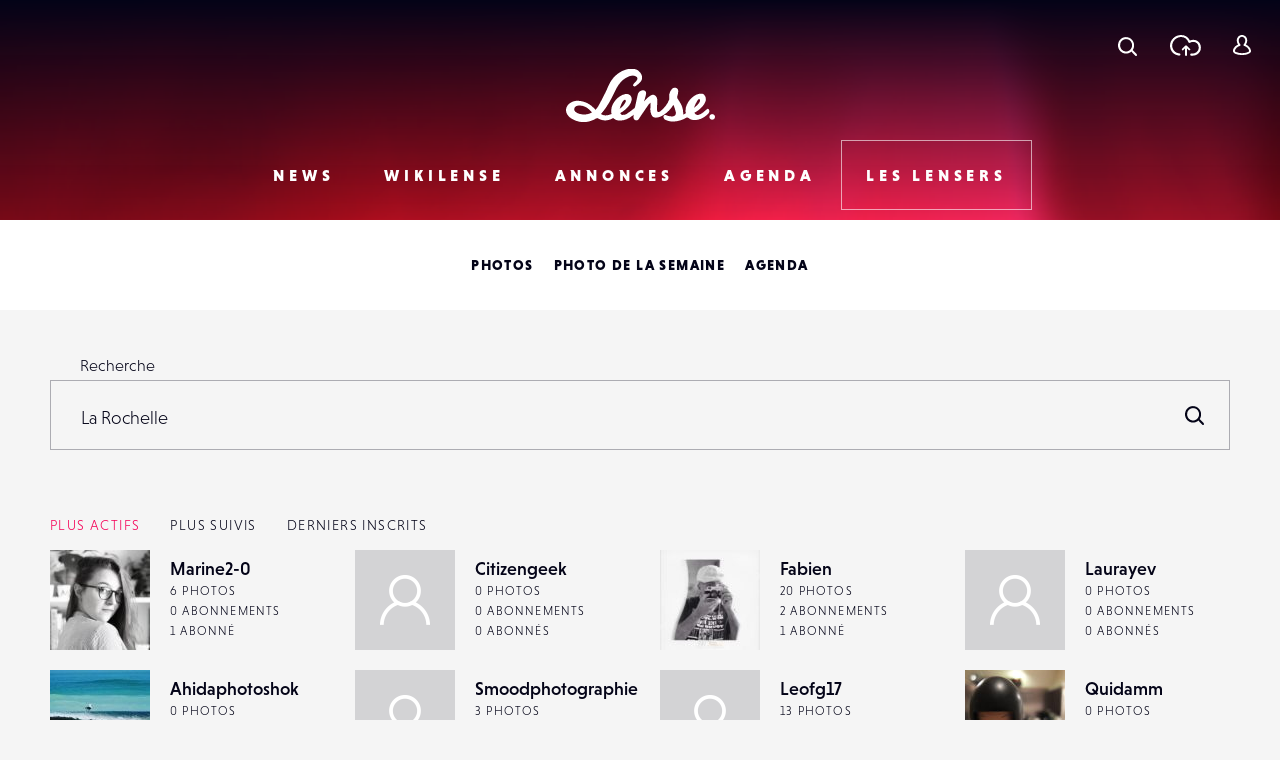

--- FILE ---
content_type: text/html; charset=UTF-8
request_url: https://www.lense.fr/les-lensers/lensers/?members_search=La+Rochelle
body_size: 15412
content:
<!DOCTYPE html>
<html lang="fr-FR" class="no-js" xmlns="http://www.w3.org/1999/xhtml">
<head>
    <!-- Google Tag Manager -->
    <script>(function (w, d, s, l, i) {
            w[l] = w[l] || [];
            w[l].push({
                'gtm.start':
                    new Date().getTime(), event: 'gtm.js'
            });
            var f = d.getElementsByTagName(s)[0],
                j = d.createElement(s), dl = l != 'dataLayer' ? '&l=' + l : '';
            j.async = true;
            j.src =
                'https://www.googletagmanager.com/gtm.js?id=' + i + dl;
            f.parentNode.insertBefore(j, f);
        })(window, document, 'script', 'dataLayer', 'GTM-WKMQ2ZW');</script>
    <!-- End Google Tag Manager -->

    <meta charset="UTF-8"/>
    <link rel="profile" href="http://gmpg.org/xfn/11"/>
    <link rel="pingback" href="https://www.lense.fr/xmlrpc.php"/>

    <!--
    EEEEEEEEEEE               EEEE
    EEEEEEEEEEE EEEE   EEEE EEEEEEEE EEEEEEEEEEEEEEEEE
    EEEE         EEEEEEEEE  EEEEEEEE EEEEEEEE EEEEEEEEEE
    EEEEEEEEEE    EEEEEEE     EEEE    EEEE        EEEEEE
    EEEE           EEEEE      EEEE    EEEE    EEEEEEEEEE
    EEEEEEEEEEE  EEEEEEEEE    EEEEEE  EEEE    EEEE EEEEE
    EEEEEEEEEEE EEEE   EEEE   EEEEEE  EEEE     EEEEE EEEE
    -->

    <!-- TITLE -->
    

    <!--noptimize-->
    <script>
        document.documentElement.className = document.documentElement.className.replace(/\bno-js\b/, '') + ' js';
    </script>
    <!--/noptimize-->

    <!-- MOBILE FRIENDLY -->
    <meta name="viewport" content="width=device-width, initial-scale=1.0">

    <!-- WORDPRESS HOOK -->
    
<!-- This site is optimized with the Yoast SEO plugin v13.2 - https://yoast.com/wordpress/plugins/seo/ -->
<title></title>
<meta name="robots" content="max-snippet:-1, max-image-preview:large, max-video-preview:-1"/>
<meta property="og:locale" content="fr_FR" />
<meta property="og:type" content="article" />
<meta property="og:site_name" content="Lense" />
<meta property="article:publisher" content="https://www.facebook.com/lense.fr/" />
<meta name="twitter:card" content="summary_large_image" />
<meta name="twitter:site" content="@lense" />
<meta name="twitter:image" content="http://www.lense.fr/wp-content/uploads/2016/11/header.png" />
<meta name="twitter:creator" content="@lense" />
<script type='application/ld+json' class='yoast-schema-graph yoast-schema-graph--main'>{"@context":"https://schema.org","@graph":[{"@type":"Organization","@id":"https://www.lense.fr/#organization","name":"Lense","url":"https://www.lense.fr/","sameAs":["https://www.facebook.com/lense.fr/","https://twitter.com/lense"],"logo":{"@type":"ImageObject","@id":"https://www.lense.fr/#logo","inLanguage":"fr-FR","url":"https://www.lense.fr/wp-content/uploads/2015/10/lense-v2-logo.gif","width":480,"height":193,"caption":"Lense"},"image":{"@id":"https://www.lense.fr/#logo"}},{"@type":"WebSite","@id":"https://www.lense.fr/#website","url":"https://www.lense.fr/","name":"Lense","inLanguage":"fr-FR","description":"Lense est une communaut\u00e9 d&#039;amoureux de l&#039;image","publisher":{"@id":"https://www.lense.fr/#organization"},"potentialAction":{"@type":"SearchAction","target":"https://www.lense.fr/?s={search_term_string}","query-input":"required name=search_term_string"}},{"@type":"WebPage","@id":"#webpage","url":false,"name":"","isPartOf":{"@id":"https://www.lense.fr/#website"},"inLanguage":"fr-FR","datePublished":0,"dateModified":0}]}</script>
<!-- / Yoast SEO plugin. -->

<link rel='dns-prefetch' href='//ajax.googleapis.com' />
<link rel='dns-prefetch' href='//cdnjs.cloudflare.com' />
<link rel='dns-prefetch' href='//www.google.com' />
<link rel='dns-prefetch' href='//s.w.org' />
		<script type="text/javascript">
			window._wpemojiSettings = {"baseUrl":"https:\/\/s.w.org\/images\/core\/emoji\/12.0.0-1\/72x72\/","ext":".png","svgUrl":"https:\/\/s.w.org\/images\/core\/emoji\/12.0.0-1\/svg\/","svgExt":".svg","source":{"concatemoji":"https:\/\/www.lense.fr\/wp-includes\/js\/wp-emoji-release.min.js?ver=5.3.20"}};
			!function(e,a,t){var n,r,o,i=a.createElement("canvas"),p=i.getContext&&i.getContext("2d");function s(e,t){var a=String.fromCharCode;p.clearRect(0,0,i.width,i.height),p.fillText(a.apply(this,e),0,0);e=i.toDataURL();return p.clearRect(0,0,i.width,i.height),p.fillText(a.apply(this,t),0,0),e===i.toDataURL()}function c(e){var t=a.createElement("script");t.src=e,t.defer=t.type="text/javascript",a.getElementsByTagName("head")[0].appendChild(t)}for(o=Array("flag","emoji"),t.supports={everything:!0,everythingExceptFlag:!0},r=0;r<o.length;r++)t.supports[o[r]]=function(e){if(!p||!p.fillText)return!1;switch(p.textBaseline="top",p.font="600 32px Arial",e){case"flag":return s([127987,65039,8205,9895,65039],[127987,65039,8203,9895,65039])?!1:!s([55356,56826,55356,56819],[55356,56826,8203,55356,56819])&&!s([55356,57332,56128,56423,56128,56418,56128,56421,56128,56430,56128,56423,56128,56447],[55356,57332,8203,56128,56423,8203,56128,56418,8203,56128,56421,8203,56128,56430,8203,56128,56423,8203,56128,56447]);case"emoji":return!s([55357,56424,55356,57342,8205,55358,56605,8205,55357,56424,55356,57340],[55357,56424,55356,57342,8203,55358,56605,8203,55357,56424,55356,57340])}return!1}(o[r]),t.supports.everything=t.supports.everything&&t.supports[o[r]],"flag"!==o[r]&&(t.supports.everythingExceptFlag=t.supports.everythingExceptFlag&&t.supports[o[r]]);t.supports.everythingExceptFlag=t.supports.everythingExceptFlag&&!t.supports.flag,t.DOMReady=!1,t.readyCallback=function(){t.DOMReady=!0},t.supports.everything||(n=function(){t.readyCallback()},a.addEventListener?(a.addEventListener("DOMContentLoaded",n,!1),e.addEventListener("load",n,!1)):(e.attachEvent("onload",n),a.attachEvent("onreadystatechange",function(){"complete"===a.readyState&&t.readyCallback()})),(n=t.source||{}).concatemoji?c(n.concatemoji):n.wpemoji&&n.twemoji&&(c(n.twemoji),c(n.wpemoji)))}(window,document,window._wpemojiSettings);
		</script>
		<style type="text/css">
img.wp-smiley,
img.emoji {
	display: inline !important;
	border: none !important;
	box-shadow: none !important;
	height: 1em !important;
	width: 1em !important;
	margin: 0 .07em !important;
	vertical-align: -0.1em !important;
	background: none !important;
	padding: 0 !important;
}
</style>
	<link rel='stylesheet' id='extra-content-css'  href='https://www.lense.fr/wp-content/uploads/wp-less-cache/extra-content.css?ver=1768690917' type='text/css' media='all' />
<link rel='stylesheet' id='extra-layout-css'  href='https://www.lense.fr/wp-content/uploads/wp-less-cache/extra-layout.css?ver=1768690917' type='text/css' media='all' />
<link rel='stylesheet' id='extra-header-css'  href='https://www.lense.fr/wp-content/uploads/wp-less-cache/extra-header.css?ver=1768690917' type='text/css' media='all' />
<link rel='stylesheet' id='extra-footer-css'  href='https://www.lense.fr/wp-content/uploads/wp-less-cache/extra-footer.css?ver=1768690917' type='text/css' media='all' />
<link rel='stylesheet' id='extra-mobile-menu-css'  href='https://www.lense.fr/wp-content/uploads/wp-less-cache/extra-mobile-menu.css?ver=1768690917' type='text/css' media='all' />
<link rel='stylesheet' id='extra-form-css'  href='https://www.lense.fr/wp-content/uploads/wp-less-cache/extra-form.css?ver=1768690917' type='text/css' media='all' />
<link rel='stylesheet' id='bp-legacy-css-css'  href='https://www.lense.fr/wp-content/plugins/buddypress/bp-templates/bp-legacy/css/buddypress.min.css?ver=5.1.2' type='text/css' media='screen' />
<link rel='stylesheet' id='extra-bp-override-css'  href='https://www.lense.fr/wp-content/uploads/wp-less-cache/extra-bp-override.css?ver=1768690917' type='text/css' media='all' />
<link rel='stylesheet' id='extra-admin-bar-css'  href='https://www.lense.fr/wp-content/uploads/wp-less-cache/extra-admin-bar.css?ver=1768690917' type='text/css' media='all' />
<link rel='stylesheet' id='wp-block-library-css'  href='https://www.lense.fr/wp-includes/css/dist/block-library/style.min.css?ver=5.3.20' type='text/css' media='all' />
<link rel='stylesheet' id='redux-extendify-styles-css'  href='https://www.lense.fr/wp-content/plugins/redux-framework/redux-core/assets/css/extendify-utilities.css?ver=4.4.15' type='text/css' media='all' />
<link rel='stylesheet' id='dashicons-css'  href='https://www.lense.fr/wp-includes/css/dashicons.min.css?ver=5.3.20' type='text/css' media='all' />
<link rel='stylesheet' id='post-views-counter-frontend-css'  href='https://www.lense.fr/wp-content/plugins/post-views-counter/css/frontend.min.css?ver=1.4.7' type='text/css' media='all' />
<link rel='stylesheet' id='jfb-css'  href='https://www.lense.fr/wp-content/plugins/wp-fb-autoconnect/style.css?ver=4.6.2' type='text/css' media='all' />
<link rel='stylesheet' id='extra-custom-share-css'  href='https://www.lense.fr/wp-content/uploads/wp-less-cache/extra-custom-share.css?ver=1768690917' type='text/css' media='all' />
<link rel='stylesheet' id='extra-responsiveimages-css'  href='https://www.lense.fr/wp-content/uploads/wp-less-cache/extra-responsiveimages.css?ver=1768690917' type='text/css' media='all' />
<link rel='stylesheet' id='extra.slider-css'  href='https://www.lense.fr/wp-content/themes/lense/extra-framework/modules/extra.slider/inc/css/extra.slider.css?ver=0.5.0' type='text/css' media='all' />
<link rel='stylesheet' id='extra-gallery-css'  href='https://www.lense.fr/wp-content/uploads/wp-less-cache/extra-gallery.css?ver=1768690917' type='text/css' media='all' />
<link rel='stylesheet' id='fancybox-css'  href='https://www.lense.fr/wp-content/themes/lense/extra-framework/modules/fancybox/inc/dist/jquery.fancybox.min.css?ver=0.5.0' type='text/css' media='all' />
<link rel='stylesheet' id='extra.fancybox-css'  href='https://www.lense.fr/wp-content/uploads/wp-less-cache/extra.fancybox.css?ver=1768690917' type='text/css' media='all' />
<link rel='stylesheet' id='extra-ad-css'  href='https://www.lense.fr/wp-content/uploads/wp-less-cache/extra-ad.css?ver=1768690917' type='text/css' media='all' />
<link rel='stylesheet' id='extra-login-css'  href='https://www.lense.fr/wp-content/uploads/wp-less-cache/extra-login.css?ver=1768690917' type='text/css' media='all' />
<link rel='stylesheet' id='extra-registration-css'  href='https://www.lense.fr/wp-content/uploads/wp-less-cache/extra-registration.css?ver=1768690917' type='text/css' media='all' />
<link rel='stylesheet' id='extra-custom-fancybox-css'  href='https://www.lense.fr/wp-content/uploads/wp-less-cache/extra-custom-fancybox.css?ver=1768690917' type='text/css' media='all' />
<link rel='stylesheet' id='extra-interstitial-css'  href='https://www.lense.fr/wp-content/uploads/wp-less-cache/extra-interstitial.css?ver=1768690917' type='text/css' media='all' />
<link rel='stylesheet' id='extra-lensepro-header-css'  href='https://www.lense.fr/wp-content/uploads/wp-less-cache/extra-lensepro-header.css?ver=1768690917' type='text/css' media='all' />
<link rel='stylesheet' id='extra-member-item-css'  href='https://www.lense.fr/wp-content/uploads/wp-less-cache/extra-member-item.css?ver=1768686976' type='text/css' media='all' />
<link rel='stylesheet' id='extra-member-list-css'  href='https://www.lense.fr/wp-content/uploads/wp-less-cache/extra-member-list.css?ver=1768633610' type='text/css' media='all' />
<link rel='stylesheet' id='extra-page-css'  href='https://www.lense.fr/wp-content/uploads/wp-less-cache/extra-page.css?ver=1768689687' type='text/css' media='all' />
<link rel='stylesheet' id='extra-override-custom-share-css'  href='https://www.lense.fr/wp-content/uploads/wp-less-cache/extra-override-custom-share.css?ver=1768690917' type='text/css' media='all' />
<script type='text/javascript' src='//ajax.googleapis.com/ajax/libs/jquery/3.1.1/jquery.min.js'></script>
<script type='text/javascript'>
/* <![CDATA[ */
var BP_Confirm = {"are_you_sure":"Confirmez-vous\u00a0?"};
/* ]]> */
</script>
<script type='text/javascript' src='https://www.lense.fr/wp-content/plugins/buddypress/bp-core/js/confirm.min.js?ver=5.1.2'></script>
<script type='text/javascript' src='https://www.lense.fr/wp-content/plugins/buddypress/bp-core/js/widget-members.min.js?ver=5.1.2'></script>
<script type='text/javascript' src='https://www.lense.fr/wp-content/plugins/buddypress/bp-core/js/jquery-query.min.js?ver=5.1.2'></script>
<script type='text/javascript' src='https://www.lense.fr/wp-content/plugins/buddypress/bp-core/js/vendor/jquery-cookie.min.js?ver=5.1.2'></script>
<script type='text/javascript' src='https://www.lense.fr/wp-content/plugins/buddypress/bp-core/js/vendor/jquery-scroll-to.min.js?ver=5.1.2'></script>
<script type='text/javascript'>
/* <![CDATA[ */
var BP_DTheme = {"accepted":"Accept\u00e9","close":"Fermer","comments":"commentaires","leave_group_confirm":"Voulez-vous vraiment quitter ce groupe\u00a0?","mark_as_fav":"Mettre en favori","my_favs":"Mes Favoris","rejected":"Rejet\u00e9","remove_fav":"Supprimer le favori","show_all":"Tout afficher","show_all_comments":"Afficher tous les commentaires de cette discussion","show_x_comments":"Afficher tous les commentaires (%d)","unsaved_changes":"Votre profil contient une ou plusieurs informations non sauvegard\u00e9es. Si vous quittez cette page sans les enregistrer, ellles seront perdues.","view":"Afficher","store_filter_settings":""};
/* ]]> */
</script>
<script type='text/javascript' src='https://www.lense.fr/wp-content/themes/lense/js/buddypress.js?ver=5.1.2'></script>
<script type='text/javascript'>
/* <![CDATA[ */
var _zxcvbnSettings = {"src":"https:\/\/www.lense.fr\/wp-includes\/js\/zxcvbn.min.js"};
/* ]]> */
</script>
<script type='text/javascript' src='https://www.lense.fr/wp-includes/js/zxcvbn-async.min.js?ver=1.0'></script>
<script type='text/javascript'>
/* <![CDATA[ */
var pwsL10n = {"unknown":"Force du mot de passe inconnue.","short":"Tr\u00e8s faible","bad":"Faible","good":"Moyenne","strong":"Forte","mismatch":"Non concordance"};
/* ]]> */
</script>
<script type='text/javascript' src='https://www.lense.fr/wp-admin/js/password-strength-meter.min.js?ver=5.3.20'></script>
<script type='text/javascript' src='https://www.lense.fr/wp-content/themes/lense/js/password-verify.js?ver=1.2.0'></script>
<link rel="EditURI" type="application/rsd+xml" title="RSD" href="https://www.lense.fr/xmlrpc.php?rsd" />
<link rel="wlwmanifest" type="application/wlwmanifest+xml" href="https://www.lense.fr/wp-includes/wlwmanifest.xml" /> 
<meta name="generator" content="WordPress 5.3.20" />
<meta name="generator" content="Redux 4.4.15" />
<!-- This site is using AdRotate v5.12.9 to display their advertisements - https://ajdg.solutions/ -->
<!-- AdRotate CSS -->
<style type="text/css" media="screen">
	.g { margin:0px; padding:0px; overflow:hidden; line-height:1; zoom:1; }
	.g img { height:auto; }
	.g-col { position:relative; float:left; }
	.g-col:first-child { margin-left: 0; }
	.g-col:last-child { margin-right: 0; }
	@media only screen and (max-width: 480px) {
		.g-col, .g-dyn, .g-single { width:100%; margin-left:0; margin-right:0; }
	}
</style>
<!-- /AdRotate CSS -->


	<script type="text/javascript">var ajaxurl = 'https://www.lense.fr/wp-admin/admin-ajax.php';</script>

<meta name="extra:fancybox_title" content="Lense"> 
	<link rel="alternate" type="application/rss+xml" title="Lense | Flux RSS de toutes les activités du site" href="https://www.lense.fr/activites-du-site/feed/" />

<link rel='canonical' href='https://www.lense.fr/les-lensers/lensers/' />
<link rel="icon" href="https://www.lense.fr/wp-content/uploads/2016/11/cropped-favicon-1-32x32.png" sizes="32x32" />
<link rel="icon" href="https://www.lense.fr/wp-content/uploads/2016/11/cropped-favicon-1-192x192.png" sizes="192x192" />
<link rel="apple-touch-icon-precomposed" href="https://www.lense.fr/wp-content/uploads/2016/11/cropped-favicon-1-180x180.png" />
<meta name="msapplication-TileImage" content="https://www.lense.fr/wp-content/uploads/2016/11/cropped-favicon-1-270x270.png" />

    <!--	<script>-->
    <!--		(function(i,s,o,g,r,a,m){i['GoogleAnalyticsObject']=r;i[r]=i[r]||function(){-->
    <!--				(i[r].q=i[r].q||[]).push(arguments)},i[r].l=1*new Date();a=s.createElement(o),-->
    <!--			m=s.getElementsByTagName(o)[0];a.async=1;a.src=g;m.parentNode.insertBefore(a,m)-->
    <!--		})(window,document,'script','https://www.google-analytics.com/analytics.js','ga');-->
    <!---->
    <!--		ga('create', 'UA-77270337-2', 'auto');-->
    <!--		ga('send', 'pageview');-->
    <!---->
    <!--	</script>-->

    <meta name="google-site-verification" content="_qcgmm5z3_DbM4eftWDaMZeXn-xcyot0bc8nEb_ZVbo"/>
    <meta name="theme-color" content="#f50057">
</head>
<body class="directory members  buddypress bp-legacy page-template-default page page-id-0 page-parent page- no-js">
<!-- Google Tag Manager (noscript) -->
<noscript>
    <iframe src="https://www.googletagmanager.com/ns.html?id=GTM-WKMQ2ZW"
            height="0" width="0" style="display:none;visibility:hidden"></iframe>
</noscript>
<!-- End Google Tag Manager (noscript) -->

<input id="mobile-menu-switch-manager" type="checkbox">

<div id="mobile-buttons">
	<label for="mobile-menu-switch-manager" id="mobile-menu-switcher" class="mobile-button">
		<span class="mobile-menu-switcher-inner"></span>
	</label>
</div>

<label id="mobile-menu-overlay" for="mobile-menu-switch-manager"></label>

<nav id="mobile-menu-container">
	<div class="inner">
		<header class="mobile-menu-container-header">
			<!-- SITE TITLE (LOGO) -->
							<h2 class="site-title">
					<a href="https://www.lense.fr/" title="Retour à l'accueil">
						<span class="text">Lense</span>
						<svg id="logo-mobile" class="logo">
							<use xlink:href="#icon-logo"></use>
						</svg>
					</a>
				</h2>
					</header>

		<div class="mobile-menu-button-wrapper-top">
					<a href="#" class="font-loader user-link user-button main-popup-trigger mobile-menu-button">
			<svg class="icon"><use xlink:href="#icon-user"></use></svg>
			<span class="text">Se connecter</span>
		</a>
				<a href="#" class="upload-link upload-button mobile-menu-button main-popup-trigger"><span class="icon-wrapper"><svg class="icon icon-cloud"><use xmlns:xlink="http://www.w3.org/1999/xlink" xlink:href="#icon-upload-cloud"></use></svg><svg class="icon icon-arrow"><use xmlns:xlink="http://www.w3.org/1999/xlink" xlink:href="#icon-upload-arrow"></use></svg></span><span class="text">Télécharger une photo</span></a>            <a href="#search-popup-wrapper" class="mobile-menu-button search-link search-button search-trigger">
                <span class="icon-wrapper"><svg class="icon"><use xlink:href="#icon-search"></use></svg></span>
                <span class="text">Rechercher</span>
            </a>
		</div>



		<div class="mobile-menu-container-content">
			<div id="mobile-menu" class="menu-menu-mobile-container"><ul id="menu-menu-mobile" class="menu"><li id="menu-item-574" class="menu-item menu-item-type-post_type menu-item-object-page menu-item-home menu-item-574"><div class="arrow-wrapper"><a href="https://www.lense.fr/">Accueil</a><button class="arrow"><svg class="icon icon-menu-arrow"><use xmlns:xlink="http://www.w3.org/1999/xlink" xlink:href="#icon-scroll"></use></svg></button></div></li>
<li id="menu-item-571" class="menu-item menu-item-type-post_type menu-item-object-page menu-item-has-children menu-item-571"><div class="arrow-wrapper"><a href="https://www.lense.fr/news/">News</a><button class="arrow"><svg class="icon icon-menu-arrow"><use xmlns:xlink="http://www.w3.org/1999/xlink" xlink:href="#icon-scroll"></use></svg></button></div>
<ul class="sub-menu">
	<li id="menu-item-188" class="menu-item menu-item-type-taxonomy menu-item-object-category menu-item-188"><div class="arrow-wrapper"><a href="https://www.lense.fr/news/categorie/actus/">Actus</a><button class="arrow"><svg class="icon icon-menu-arrow"><use xmlns:xlink="http://www.w3.org/1999/xlink" xlink:href="#icon-scroll"></use></svg></button></div></li>
	<li id="menu-item-35745" class="menu-item menu-item-type-taxonomy menu-item-object-category menu-item-35745"><div class="arrow-wrapper"><a href="https://www.lense.fr/news/categorie/photo-mobile/">Photo Mobile</a><button class="arrow"><svg class="icon icon-menu-arrow"><use xmlns:xlink="http://www.w3.org/1999/xlink" xlink:href="#icon-scroll"></use></svg></button></div></li>
	<li id="menu-item-146" class="menu-item menu-item-type-taxonomy menu-item-object-category menu-item-146"><div class="arrow-wrapper"><a href="https://www.lense.fr/news/categorie/inspirations/">Inspirations</a><button class="arrow"><svg class="icon icon-menu-arrow"><use xmlns:xlink="http://www.w3.org/1999/xlink" xlink:href="#icon-scroll"></use></svg></button></div></li>
	<li id="menu-item-159" class="menu-item menu-item-type-taxonomy menu-item-object-category menu-item-159"><div class="arrow-wrapper"><a href="https://www.lense.fr/news/categorie/rencontres/">Rencontres</a><button class="arrow"><svg class="icon icon-menu-arrow"><use xmlns:xlink="http://www.w3.org/1999/xlink" xlink:href="#icon-scroll"></use></svg></button></div></li>
	<li id="menu-item-156" class="menu-item menu-item-type-taxonomy menu-item-object-category menu-item-156"><div class="arrow-wrapper"><a href="https://www.lense.fr/news/categorie/tests/">Tests</a><button class="arrow"><svg class="icon icon-menu-arrow"><use xmlns:xlink="http://www.w3.org/1999/xlink" xlink:href="#icon-scroll"></use></svg></button></div></li>
	<li id="menu-item-9805" class="menu-item menu-item-type-taxonomy menu-item-object-category menu-item-9805"><div class="arrow-wrapper"><a href="https://www.lense.fr/news/categorie/livres/">Livres</a><button class="arrow"><svg class="icon icon-menu-arrow"><use xmlns:xlink="http://www.w3.org/1999/xlink" xlink:href="#icon-scroll"></use></svg></button></div></li>
	<li id="menu-item-151" class="menu-item menu-item-type-taxonomy menu-item-object-category menu-item-151"><div class="arrow-wrapper"><a href="https://www.lense.fr/news/categorie/pratique/">Pratique</a><button class="arrow"><svg class="icon icon-menu-arrow"><use xmlns:xlink="http://www.w3.org/1999/xlink" xlink:href="#icon-scroll"></use></svg></button></div></li>
	<li id="menu-item-55236" class="menu-item menu-item-type-taxonomy menu-item-object-category menu-item-55236"><div class="arrow-wrapper"><a href="https://www.lense.fr/news/categorie/bon-plan/">Bon plan</a><button class="arrow"><svg class="icon icon-menu-arrow"><use xmlns:xlink="http://www.w3.org/1999/xlink" xlink:href="#icon-scroll"></use></svg></button></div></li>
	<li id="menu-item-10226" class="menu-item menu-item-type-taxonomy menu-item-object-category menu-item-10226"><div class="arrow-wrapper"><a href="https://www.lense.fr/news/categorie/concours/">Concours</a><button class="arrow"><svg class="icon icon-menu-arrow"><use xmlns:xlink="http://www.w3.org/1999/xlink" xlink:href="#icon-scroll"></use></svg></button></div></li>
</ul>
</li>
<li id="menu-item-572" class="menu-item menu-item-type-post_type menu-item-object-page menu-item-has-children menu-item-572"><div class="arrow-wrapper"><a href="https://www.lense.fr/wikilense/">Wikilense</a><button class="arrow"><svg class="icon icon-menu-arrow"><use xmlns:xlink="http://www.w3.org/1999/xlink" xlink:href="#icon-scroll"></use></svg></button></div>
<ul class="sub-menu">
	<li id="menu-item-86" class="menu-item menu-item-type-taxonomy menu-item-object-extra_wiki_category menu-item-has-children menu-item-86"><div class="arrow-wrapper"><a href="https://www.lense.fr/wikilense/recentes/categorie/appareils-photos/">Appareils photos</a><button class="arrow"><svg class="icon icon-menu-arrow"><use xmlns:xlink="http://www.w3.org/1999/xlink" xlink:href="#icon-scroll"></use></svg></button></div>
	<ul class="sub-menu">
		<li id="menu-item-8762" class="menu-item menu-item-type-taxonomy menu-item-object-extra_wiki_category menu-item-8762"><div class="arrow-wrapper"><a href="https://www.lense.fr/wikilense/recentes/categorie/compact-expert/">Compact Expert</a><button class="arrow"><svg class="icon icon-menu-arrow"><use xmlns:xlink="http://www.w3.org/1999/xlink" xlink:href="#icon-scroll"></use></svg></button></div></li>
		<li id="menu-item-8748" class="menu-item menu-item-type-taxonomy menu-item-object-extra_wiki_category menu-item-8748"><div class="arrow-wrapper"><a href="https://www.lense.fr/wikilense/recentes/categorie/divers-appareils-photos/">Divers</a><button class="arrow"><svg class="icon icon-menu-arrow"><use xmlns:xlink="http://www.w3.org/1999/xlink" xlink:href="#icon-scroll"></use></svg></button></div></li>
		<li id="menu-item-8741" class="menu-item menu-item-type-taxonomy menu-item-object-extra_wiki_category menu-item-8741"><div class="arrow-wrapper"><a href="https://www.lense.fr/wikilense/recentes/categorie/bridge/">Bridges</a><button class="arrow"><svg class="icon icon-menu-arrow"><use xmlns:xlink="http://www.w3.org/1999/xlink" xlink:href="#icon-scroll"></use></svg></button></div></li>
		<li id="menu-item-8738" class="menu-item menu-item-type-taxonomy menu-item-object-extra_wiki_category menu-item-8738"><div class="arrow-wrapper"><a href="https://www.lense.fr/wikilense/recentes/categorie/compacts/">Compacts</a><button class="arrow"><svg class="icon icon-menu-arrow"><use xmlns:xlink="http://www.w3.org/1999/xlink" xlink:href="#icon-scroll"></use></svg></button></div></li>
		<li id="menu-item-89" class="menu-item menu-item-type-taxonomy menu-item-object-extra_wiki_category menu-item-89"><div class="arrow-wrapper"><a href="https://www.lense.fr/wikilense/recentes/categorie/reflex/">Réflex</a><button class="arrow"><svg class="icon icon-menu-arrow"><use xmlns:xlink="http://www.w3.org/1999/xlink" xlink:href="#icon-scroll"></use></svg></button></div></li>
		<li id="menu-item-92" class="menu-item menu-item-type-taxonomy menu-item-object-extra_wiki_category menu-item-92"><div class="arrow-wrapper"><a href="https://www.lense.fr/wikilense/recentes/categorie/hybrides-coi/">Hybrides / COI</a><button class="arrow"><svg class="icon icon-menu-arrow"><use xmlns:xlink="http://www.w3.org/1999/xlink" xlink:href="#icon-scroll"></use></svg></button></div></li>
		<li id="menu-item-93" class="menu-item menu-item-type-taxonomy menu-item-object-extra_wiki_category menu-item-93"><div class="arrow-wrapper"><a href="https://www.lense.fr/wikilense/recentes/categorie/compacts-experts/">Compacts Experts</a><button class="arrow"><svg class="icon icon-menu-arrow"><use xmlns:xlink="http://www.w3.org/1999/xlink" xlink:href="#icon-scroll"></use></svg></button></div></li>
		<li id="menu-item-95" class="menu-item menu-item-type-taxonomy menu-item-object-extra_wiki_category menu-item-95"><div class="arrow-wrapper"><a href="https://www.lense.fr/wikilense/recentes/categorie/tout-terrain/">Tout-Terrain</a><button class="arrow"><svg class="icon icon-menu-arrow"><use xmlns:xlink="http://www.w3.org/1999/xlink" xlink:href="#icon-scroll"></use></svg></button></div></li>
		<li id="menu-item-96" class="menu-item menu-item-type-taxonomy menu-item-object-extra_wiki_category menu-item-96"><div class="arrow-wrapper"><a href="https://www.lense.fr/wikilense/recentes/categorie/moyen-format/">Moyen Format</a><button class="arrow"><svg class="icon icon-menu-arrow"><use xmlns:xlink="http://www.w3.org/1999/xlink" xlink:href="#icon-scroll"></use></svg></button></div></li>
	</ul>
</li>
	<li id="menu-item-87" class="menu-item menu-item-type-taxonomy menu-item-object-extra_wiki_category menu-item-has-children menu-item-87"><div class="arrow-wrapper"><a href="https://www.lense.fr/wikilense/recentes/categorie/objectifs/">Objectifs</a><button class="arrow"><svg class="icon icon-menu-arrow"><use xmlns:xlink="http://www.w3.org/1999/xlink" xlink:href="#icon-scroll"></use></svg></button></div>
	<ul class="sub-menu">
		<li id="menu-item-8750" class="menu-item menu-item-type-taxonomy menu-item-object-extra_wiki_category menu-item-8750"><div class="arrow-wrapper"><a href="https://www.lense.fr/wikilense/recentes/categorie/teleobjectifs/">Téléobjectifs</a><button class="arrow"><svg class="icon icon-menu-arrow"><use xmlns:xlink="http://www.w3.org/1999/xlink" xlink:href="#icon-scroll"></use></svg></button></div></li>
		<li id="menu-item-8752" class="menu-item menu-item-type-taxonomy menu-item-object-extra_wiki_category menu-item-8752"><div class="arrow-wrapper"><a href="https://www.lense.fr/wikilense/recentes/categorie/divers-objectifs/">Divers</a><button class="arrow"><svg class="icon icon-menu-arrow"><use xmlns:xlink="http://www.w3.org/1999/xlink" xlink:href="#icon-scroll"></use></svg></button></div></li>
		<li id="menu-item-97" class="menu-item menu-item-type-taxonomy menu-item-object-extra_wiki_category menu-item-97"><div class="arrow-wrapper"><a href="https://www.lense.fr/wikilense/recentes/categorie/focal-fixe/">Focal fixe</a><button class="arrow"><svg class="icon icon-menu-arrow"><use xmlns:xlink="http://www.w3.org/1999/xlink" xlink:href="#icon-scroll"></use></svg></button></div></li>
		<li id="menu-item-98" class="menu-item menu-item-type-taxonomy menu-item-object-extra_wiki_category menu-item-98"><div class="arrow-wrapper"><a href="https://www.lense.fr/wikilense/recentes/categorie/fisheye/">Fisheye</a><button class="arrow"><svg class="icon icon-menu-arrow"><use xmlns:xlink="http://www.w3.org/1999/xlink" xlink:href="#icon-scroll"></use></svg></button></div></li>
		<li id="menu-item-99" class="menu-item menu-item-type-taxonomy menu-item-object-extra_wiki_category menu-item-99"><div class="arrow-wrapper"><a href="https://www.lense.fr/wikilense/recentes/categorie/macro/">Macro</a><button class="arrow"><svg class="icon icon-menu-arrow"><use xmlns:xlink="http://www.w3.org/1999/xlink" xlink:href="#icon-scroll"></use></svg></button></div></li>
		<li id="menu-item-100" class="menu-item menu-item-type-taxonomy menu-item-object-extra_wiki_category menu-item-100"><div class="arrow-wrapper"><a href="https://www.lense.fr/wikilense/recentes/categorie/pancake/">Pancake</a><button class="arrow"><svg class="icon icon-menu-arrow"><use xmlns:xlink="http://www.w3.org/1999/xlink" xlink:href="#icon-scroll"></use></svg></button></div></li>
		<li id="menu-item-101" class="menu-item menu-item-type-taxonomy menu-item-object-extra_wiki_category menu-item-101"><div class="arrow-wrapper"><a href="https://www.lense.fr/wikilense/recentes/categorie/grand-angle/">Grand Angle</a><button class="arrow"><svg class="icon icon-menu-arrow"><use xmlns:xlink="http://www.w3.org/1999/xlink" xlink:href="#icon-scroll"></use></svg></button></div></li>
		<li id="menu-item-103" class="menu-item menu-item-type-taxonomy menu-item-object-extra_wiki_category menu-item-103"><div class="arrow-wrapper"><a href="https://www.lense.fr/wikilense/recentes/categorie/zoom/">Zoom</a><button class="arrow"><svg class="icon icon-menu-arrow"><use xmlns:xlink="http://www.w3.org/1999/xlink" xlink:href="#icon-scroll"></use></svg></button></div></li>
		<li id="menu-item-104" class="menu-item menu-item-type-taxonomy menu-item-object-extra_wiki_category menu-item-104"><div class="arrow-wrapper"><a href="https://www.lense.fr/wikilense/recentes/categorie/multiplicateur/">Multiplicateur</a><button class="arrow"><svg class="icon icon-menu-arrow"><use xmlns:xlink="http://www.w3.org/1999/xlink" xlink:href="#icon-scroll"></use></svg></button></div></li>
		<li id="menu-item-105" class="menu-item menu-item-type-taxonomy menu-item-object-extra_wiki_category menu-item-105"><div class="arrow-wrapper"><a href="https://www.lense.fr/wikilense/recentes/categorie/bague/">Bague</a><button class="arrow"><svg class="icon icon-menu-arrow"><use xmlns:xlink="http://www.w3.org/1999/xlink" xlink:href="#icon-scroll"></use></svg></button></div></li>
	</ul>
</li>
	<li id="menu-item-106" class="menu-item menu-item-type-taxonomy menu-item-object-extra_wiki_category menu-item-has-children menu-item-106"><div class="arrow-wrapper"><a href="https://www.lense.fr/wikilense/recentes/categorie/smartphones/">Smartphones</a><button class="arrow"><svg class="icon icon-menu-arrow"><use xmlns:xlink="http://www.w3.org/1999/xlink" xlink:href="#icon-scroll"></use></svg></button></div>
	<ul class="sub-menu">
		<li id="menu-item-107" class="menu-item menu-item-type-taxonomy menu-item-object-extra_wiki_category menu-item-107"><div class="arrow-wrapper"><a href="https://www.lense.fr/wikilense/recentes/categorie/ios/">Smartphone iOS</a><button class="arrow"><svg class="icon icon-menu-arrow"><use xmlns:xlink="http://www.w3.org/1999/xlink" xlink:href="#icon-scroll"></use></svg></button></div></li>
		<li id="menu-item-108" class="menu-item menu-item-type-taxonomy menu-item-object-extra_wiki_category menu-item-108"><div class="arrow-wrapper"><a href="https://www.lense.fr/wikilense/recentes/categorie/android/">Android</a><button class="arrow"><svg class="icon icon-menu-arrow"><use xmlns:xlink="http://www.w3.org/1999/xlink" xlink:href="#icon-scroll"></use></svg></button></div></li>
		<li id="menu-item-109" class="menu-item menu-item-type-taxonomy menu-item-object-extra_wiki_category menu-item-109"><div class="arrow-wrapper"><a href="https://www.lense.fr/wikilense/recentes/categorie/windows/">Windows</a><button class="arrow"><svg class="icon icon-menu-arrow"><use xmlns:xlink="http://www.w3.org/1999/xlink" xlink:href="#icon-scroll"></use></svg></button></div></li>
	</ul>
</li>
	<li id="menu-item-110" class="menu-item menu-item-type-taxonomy menu-item-object-extra_wiki_category menu-item-has-children menu-item-110"><div class="arrow-wrapper"><a href="https://www.lense.fr/wikilense/recentes/categorie/cameras/">Caméras</a><button class="arrow"><svg class="icon icon-menu-arrow"><use xmlns:xlink="http://www.w3.org/1999/xlink" xlink:href="#icon-scroll"></use></svg></button></div>
	<ul class="sub-menu">
		<li id="menu-item-8763" class="menu-item menu-item-type-taxonomy menu-item-object-extra_wiki_category menu-item-8763"><div class="arrow-wrapper"><a href="https://www.lense.fr/wikilense/recentes/categorie/smartcamera/">Smartcamera</a><button class="arrow"><svg class="icon icon-menu-arrow"><use xmlns:xlink="http://www.w3.org/1999/xlink" xlink:href="#icon-scroll"></use></svg></button></div></li>
		<li id="menu-item-8758" class="menu-item menu-item-type-taxonomy menu-item-object-extra_wiki_category menu-item-8758"><div class="arrow-wrapper"><a href="https://www.lense.fr/wikilense/recentes/categorie/camera-cinema/">Caméra cinema</a><button class="arrow"><svg class="icon icon-menu-arrow"><use xmlns:xlink="http://www.w3.org/1999/xlink" xlink:href="#icon-scroll"></use></svg></button></div></li>
		<li id="menu-item-112" class="menu-item menu-item-type-taxonomy menu-item-object-extra_wiki_category menu-item-112"><div class="arrow-wrapper"><a href="https://www.lense.fr/wikilense/recentes/categorie/360/">360°</a><button class="arrow"><svg class="icon icon-menu-arrow"><use xmlns:xlink="http://www.w3.org/1999/xlink" xlink:href="#icon-scroll"></use></svg></button></div></li>
		<li id="menu-item-111" class="menu-item menu-item-type-taxonomy menu-item-object-extra_wiki_category menu-item-111"><div class="arrow-wrapper"><a href="https://www.lense.fr/wikilense/recentes/categorie/action-cam/">Action Cam</a><button class="arrow"><svg class="icon icon-menu-arrow"><use xmlns:xlink="http://www.w3.org/1999/xlink" xlink:href="#icon-scroll"></use></svg></button></div></li>
	</ul>
</li>
	<li id="menu-item-88" class="menu-item menu-item-type-taxonomy menu-item-object-extra_wiki_category menu-item-has-children menu-item-88"><div class="arrow-wrapper"><a href="https://www.lense.fr/wikilense/recentes/categorie/accessoires/">Accessoires</a><button class="arrow"><svg class="icon icon-menu-arrow"><use xmlns:xlink="http://www.w3.org/1999/xlink" xlink:href="#icon-scroll"></use></svg></button></div>
	<ul class="sub-menu">
		<li id="menu-item-115" class="menu-item menu-item-type-taxonomy menu-item-object-extra_wiki_category menu-item-115"><div class="arrow-wrapper"><a href="https://www.lense.fr/wikilense/recentes/categorie/bagagerie/">Bagagerie</a><button class="arrow"><svg class="icon icon-menu-arrow"><use xmlns:xlink="http://www.w3.org/1999/xlink" xlink:href="#icon-scroll"></use></svg></button></div></li>
		<li id="menu-item-114" class="menu-item menu-item-type-taxonomy menu-item-object-extra_wiki_category menu-item-114"><div class="arrow-wrapper"><a href="https://www.lense.fr/wikilense/recentes/categorie/flashs-modules-annexes-micros/">Flashs / Modules annexes / Micros</a><button class="arrow"><svg class="icon icon-menu-arrow"><use xmlns:xlink="http://www.w3.org/1999/xlink" xlink:href="#icon-scroll"></use></svg></button></div></li>
		<li id="menu-item-113" class="menu-item menu-item-type-taxonomy menu-item-object-extra_wiki_category menu-item-113"><div class="arrow-wrapper"><a href="https://www.lense.fr/wikilense/recentes/categorie/trepieds-monopodes-fixations/">Trépieds / Monopodes / Fixations</a><button class="arrow"><svg class="icon icon-menu-arrow"><use xmlns:xlink="http://www.w3.org/1999/xlink" xlink:href="#icon-scroll"></use></svg></button></div></li>
	</ul>
</li>
</ul>
</li>
<li id="menu-item-86144" class="menu-item menu-item-type-post_type menu-item-object-page menu-item-has-children menu-item-86144"><div class="arrow-wrapper"><a href="https://www.lense.fr/annonces/">Annonces</a><button class="arrow"><svg class="icon icon-menu-arrow"><use xmlns:xlink="http://www.w3.org/1999/xlink" xlink:href="#icon-scroll"></use></svg></button></div>
<ul class="sub-menu">
	<li class="offer-wiki-category menu-item menu-item-type-taxonomy menu-item-object-extra_wiki_category menu-item-86"><div class="arrow-wrapper"><a href="https://www.lense.fr/annonces/recentes/categorie/appareils-photos/">Appareils photos</a><button class="arrow"><svg class="icon icon-menu-arrow"><use xmlns:xlink="http://www.w3.org/1999/xlink" xlink:href="#icon-scroll"></use></svg></button></div></li>
	<li class="offer-wiki-category menu-item menu-item-type-taxonomy menu-item-object-extra_wiki_category menu-item-87"><div class="arrow-wrapper"><a href="https://www.lense.fr/annonces/recentes/categorie/objectifs/">Objectifs</a><button class="arrow"><svg class="icon icon-menu-arrow"><use xmlns:xlink="http://www.w3.org/1999/xlink" xlink:href="#icon-scroll"></use></svg></button></div></li>
	<li class="offer-wiki-category menu-item menu-item-type-taxonomy menu-item-object-extra_wiki_category menu-item-106"><div class="arrow-wrapper"><a href="https://www.lense.fr/annonces/recentes/categorie/smartphones/">Smartphones</a><button class="arrow"><svg class="icon icon-menu-arrow"><use xmlns:xlink="http://www.w3.org/1999/xlink" xlink:href="#icon-scroll"></use></svg></button></div></li>
	<li class="offer-wiki-category menu-item menu-item-type-taxonomy menu-item-object-extra_wiki_category menu-item-110"><div class="arrow-wrapper"><a href="https://www.lense.fr/annonces/recentes/categorie/cameras/">Caméras</a><button class="arrow"><svg class="icon icon-menu-arrow"><use xmlns:xlink="http://www.w3.org/1999/xlink" xlink:href="#icon-scroll"></use></svg></button></div></li>
	<li class="offer-wiki-category menu-item menu-item-type-taxonomy menu-item-object-extra_wiki_category menu-item-88"><div class="arrow-wrapper"><a href="https://www.lense.fr/annonces/recentes/categorie/accessoires/">Accessoires</a><button class="arrow"><svg class="icon icon-menu-arrow"><use xmlns:xlink="http://www.w3.org/1999/xlink" xlink:href="#icon-scroll"></use></svg></button></div></li>
	<li class="offer-wiki-category menu-item menu-item-type-taxonomy menu-item-object-extra_wiki_category menu-item-86"><div class="arrow-wrapper"><a href="https://www.lense.fr/annonces/recentes/categorie/appareils-photos/">Appareils photos</a><button class="arrow"><svg class="icon icon-menu-arrow"><use xmlns:xlink="http://www.w3.org/1999/xlink" xlink:href="#icon-scroll"></use></svg></button></div></li>
	<li class="offer-wiki-category menu-item menu-item-type-taxonomy menu-item-object-extra_wiki_category menu-item-87"><div class="arrow-wrapper"><a href="https://www.lense.fr/annonces/recentes/categorie/objectifs/">Objectifs</a><button class="arrow"><svg class="icon icon-menu-arrow"><use xmlns:xlink="http://www.w3.org/1999/xlink" xlink:href="#icon-scroll"></use></svg></button></div></li>
	<li class="offer-wiki-category menu-item menu-item-type-taxonomy menu-item-object-extra_wiki_category menu-item-106"><div class="arrow-wrapper"><a href="https://www.lense.fr/annonces/recentes/categorie/smartphones/">Smartphones</a><button class="arrow"><svg class="icon icon-menu-arrow"><use xmlns:xlink="http://www.w3.org/1999/xlink" xlink:href="#icon-scroll"></use></svg></button></div></li>
	<li class="offer-wiki-category menu-item menu-item-type-taxonomy menu-item-object-extra_wiki_category menu-item-110"><div class="arrow-wrapper"><a href="https://www.lense.fr/annonces/recentes/categorie/cameras/">Caméras</a><button class="arrow"><svg class="icon icon-menu-arrow"><use xmlns:xlink="http://www.w3.org/1999/xlink" xlink:href="#icon-scroll"></use></svg></button></div></li>
	<li class="offer-wiki-category menu-item menu-item-type-taxonomy menu-item-object-extra_wiki_category menu-item-88"><div class="arrow-wrapper"><a href="https://www.lense.fr/annonces/recentes/categorie/accessoires/">Accessoires</a><button class="arrow"><svg class="icon icon-menu-arrow"><use xmlns:xlink="http://www.w3.org/1999/xlink" xlink:href="#icon-scroll"></use></svg></button></div></li>
</ul>
</li>
<li id="menu-item-570" class="menu-item menu-item-type-post_type menu-item-object-page menu-item-has-children menu-item-570 current_page_ancestor current_page_parent"><div class="arrow-wrapper"><a href="https://www.lense.fr/les-lensers/photos/">Les Lensers</a><button class="arrow"><svg class="icon icon-menu-arrow"><use xmlns:xlink="http://www.w3.org/1999/xlink" xlink:href="#icon-scroll"></use></svg></button></div>
<ul class="sub-menu">
	<li id="menu-item-76" class="menu-item menu-item-type-post_type menu-item-object-page menu-item-76"><div class="arrow-wrapper"><a href="https://www.lense.fr/les-lensers/photos/">Photos</a><button class="arrow"><svg class="icon icon-menu-arrow"><use xmlns:xlink="http://www.w3.org/1999/xlink" xlink:href="#icon-scroll"></use></svg></button></div></li>
	<li id="menu-item-69" class="menu-item menu-item-type-post_type menu-item-object-page menu-item-69"><div class="arrow-wrapper"><a href="https://www.lense.fr/les-lensers/photo-de-la-semaine/">Photo de la semaine</a><button class="arrow"><svg class="icon icon-menu-arrow"><use xmlns:xlink="http://www.w3.org/1999/xlink" xlink:href="#icon-scroll"></use></svg></button></div></li>
	<li id="menu-item-65" class="menu-item menu-item-type-post_type menu-item-object-page menu-item-has-children menu-item-65"><div class="arrow-wrapper"><a href="https://www.lense.fr/les-lensers/agenda/evenements-en-cours/">Agenda</a><button class="arrow"><svg class="icon icon-menu-arrow"><use xmlns:xlink="http://www.w3.org/1999/xlink" xlink:href="#icon-scroll"></use></svg></button></div>
	<ul class="sub-menu">
		<li id="menu-item-90888" class="menu-item menu-item-type-post_type menu-item-object-page menu-item-90888"><div class="arrow-wrapper"><a href="https://www.lense.fr/les-lensers/agenda/evenements-en-cours/">Événements en cours</a><button class="arrow"><svg class="icon icon-menu-arrow"><use xmlns:xlink="http://www.w3.org/1999/xlink" xlink:href="#icon-scroll"></use></svg></button></div></li>
		<li id="menu-item-99310" class="menu-item menu-item-type-post_type menu-item-object-page menu-item-99310"><div class="arrow-wrapper"><a href="https://www.lense.fr/les-lensers/agenda/evenements-a-venir/">Événements à venir</a><button class="arrow"><svg class="icon icon-menu-arrow"><use xmlns:xlink="http://www.w3.org/1999/xlink" xlink:href="#icon-scroll"></use></svg></button></div></li>
		<li id="menu-item-90885" class="menu-item menu-item-type-post_type menu-item-object-page menu-item-90885"><div class="arrow-wrapper"><a href="https://www.lense.fr/les-lensers/agenda/carte/">Carte des événements</a><button class="arrow"><svg class="icon icon-menu-arrow"><use xmlns:xlink="http://www.w3.org/1999/xlink" xlink:href="#icon-scroll"></use></svg></button></div></li>
	</ul>
</li>
</ul>
</li>
<li id="menu-item-575" class="menu-item menu-item-type-post_type menu-item-object-page menu-item-575"><div class="arrow-wrapper"><a href="https://www.lense.fr/a-propos/">À propos</a><button class="arrow"><svg class="icon icon-menu-arrow"><use xmlns:xlink="http://www.w3.org/1999/xlink" xlink:href="#icon-scroll"></use></svg></button></div></li>
<li id="menu-item-576" class="menu-item menu-item-type-post_type menu-item-object-page menu-item-576"><div class="arrow-wrapper"><a href="https://www.lense.fr/contact/">Contact</a><button class="arrow"><svg class="icon icon-menu-arrow"><use xmlns:xlink="http://www.w3.org/1999/xlink" xlink:href="#icon-scroll"></use></svg></button></div></li>
<li id="menu-item-577" class="menu-item menu-item-type-post_type menu-item-object-page menu-item-577"><div class="arrow-wrapper"><a href="https://www.lense.fr/mentions-legales/">Mentions légales</a><button class="arrow"><svg class="icon icon-menu-arrow"><use xmlns:xlink="http://www.w3.org/1999/xlink" xlink:href="#icon-scroll"></use></svg></button></div></li>
<li id="menu-item-579" class="menu-item menu-item-type-post_type menu-item-object-page menu-item-579"><div class="arrow-wrapper"><a href="https://www.lense.fr/publicite/">Publicité</a><button class="arrow"><svg class="icon icon-menu-arrow"><use xmlns:xlink="http://www.w3.org/1999/xlink" xlink:href="#icon-scroll"></use></svg></button></div></li>
<li id="menu-item-578" class="menu-item menu-item-type-post_type menu-item-object-page menu-item-578"><div class="arrow-wrapper"><a href="https://www.lense.fr/presse/">Presse</a><button class="arrow"><svg class="icon icon-menu-arrow"><use xmlns:xlink="http://www.w3.org/1999/xlink" xlink:href="#icon-scroll"></use></svg></button></div></li>
<li id="menu-item-580" class="menu-item menu-item-type-post_type menu-item-object-page menu-item-580"><div class="arrow-wrapper"><a href="https://www.lense.fr/cgu/">CGU</a><button class="arrow"><svg class="icon icon-menu-arrow"><use xmlns:xlink="http://www.w3.org/1999/xlink" xlink:href="#icon-scroll"></use></svg></button></div></li>
</ul></div>		</div>

		<div class="mobile-menu-button-wrapper-bottom">
					</div>
	</div>
</nav>
<div id="main-popup-wrapper" class="main-popup-wrapper">
	<span class="background"></span>
	<div class="inner">
		<div class="main-popup-logo">
			<a href="https://www.lense.fr/" title="Retour à l'accueil">
				<svg class="logo">
					<use xlink:href="#icon-logo"></use>
				</svg>
			</a>
		</div>
		<div id="main-popup" class="main-popup">
							<div class="main-popup-form-wrapper">
	<div class="main-popup-form-wrapper-header">
		<a class="main-popup-form-wrapper-header-link active main-popup-form-wrapper-login-trigger" href="#login">
			Se connecter		</a>
					<a class="main-popup-form-wrapper-header-link main-popup-form-wrapper-register-trigger" href="https://www.lense.fr/creer-un-compte/">Créer un compte</a>
			</div>
	<div class="inner">
		<div class="main-popup-form-wrapper-parts">
			<div class="main-popup-form-wrapper-part main-popup-form-wrapper-part-login active">
				<div class="loginform-wrapper">
					<div id="wppb-login-wrap" class="wppb-user-forms">
		<form name="wppb-loginform" id="wppb-loginform" action="https://www.lense.fr/les-lensers/lensers/?members_search=La+Rochelle" method="post">
			
			<p class="wppb-form-field login-username">
				<label for="user_login">Login</label>
				<input type="text" name="log" id="user_login" class="input" value="" size="20" />
			</p>
			<p class="wppb-form-field login-password">
				<label for="user_pass">Password</label>
				<input type="password" name="pwd" id="user_pass" class="input" value="" size="20" />
			</p>
			<button type="submit" class="submit-button"><span class="text">Connexion</span></button>
			<p class="wppb-form-field login-remember"><input name="rememberme" type="checkbox" id="rememberme" value="forever" /><label for="rememberme">Remember Me</label></p>
			<p class="login-submit">
				<input type="submit" name="wp-submit" id="wppb-submit" class="button button-primary" value="Log In" />
				<input type="hidden" name="redirect_to" value="https://www.lense.fr/les-lensers/lensers/?members_search=La+Rochelle" />
			</p>
			<input type="hidden" name="wppb_login" value="true"/>
			<input type="hidden" name="wppb_form_location" value="widget"/>
			<input type="hidden" name="wppb_request_url" value="https://www.lense.fr/les-lensers/lensers/?members_search=La+Rochelle"/>
			<input type="hidden" name="wppb_lostpassword_url" value=""/>
			<input type="hidden" name="wppb_redirect_priority" value=""/>
			<input type="hidden" name="wppb_referer_url" value=""/>
			<input type="hidden" id="CSRFToken-wppb" name="CSRFToken-wppb" value="a6e0f469d1" /><input type="hidden" name="_wp_http_referer" value="/les-lensers/lensers/?members_search=La+Rochelle" />
			<input type="hidden" name="wppb_redirect_check" value="true"/>
			<a class="login-lost-password" href="https://www.lense.fr/wp-login.php?action=lostpassword">Mot de passe oublié ?</a>
		</form></div>					<!-- WP-FB AutoConnect Premium Button v4.6.2 -->
<span class="fbLoginButton">
            <a class="wpfbac-button" href="javascript:void(0);" onClick="FB.login(function(resp){ if (resp.authResponse)jfb_js_login_callback(); }, {scope:'email'});"><img src="https://www.lense.fr/wp-content/uploads/2018/06/facebook-login.png" alt="jfb_p_buttontext" /></a>
        </span><!--Premium Add-On #8385, version 41-->
				</div>
			</div>
							<div class="main-popup-form-wrapper-part main-popup-form-wrapper-part-register">
					<div class="page rounded-form-wrapper" id="register-page">

		<form action="https://www.lense.fr/creer-un-compte/?e_registration=1" name="signup_form" id="signup_form" class="standard-form" method="post" enctype="multipart/form-data">

		
		
			
			
			
			<div class="register-section" id="basic-details-section">

				

								<div class="extra-field">
					<span class="extra-indicator">Login</span>
					<input type="text" name="signup_username" id="signup_username" value=""  autocomplete="off" autocapitalize="none"/>
					<div class="label-wrapper">
						<label for="signup_username">Login</label>
					</div>
				</div>
				

								<div class="extra-field">
					<span class="extra-indicator">Adresse email</span>
					<input type="email" name="signup_email" id="signup_email" value="" />
					<div class="label-wrapper">
						<label for="signup_email">Adresse email</label>
					</div>
				</div>
				

								<div class="extra-field">
					<span class="extra-indicator">Mot de passe</span>
					<input type="password" name="signup_password" id="signup_password" value="" class="password-entry"  spellcheck="false" autocomplete="off"/>
					<div class="label-wrapper">
						<label for="signup_password">Mot de passe</label>
					</div>
				</div>
				<div id="pass-strength-result"><span class="text"></span></div>
				
								<div class="extra-field">
					<span class="extra-indicator">Confirmez votre Mot de passe</span>
					<input type="password" name="signup_password_confirm" id="signup_password_confirm" value="" class="password-entry-confirm"  spellcheck="false" autocomplete="off"/>
					<div class="label-wrapper">
						<label for="signup_password_confirm">Confirmez le mot de passe</label>
					</div>
				</div>
				
				
			</div><!-- #basic-details-section -->


			
			
	<div class="register-section" id="security-section" style="clear:both; float:right; margin-top:30px;">
		<div class="editfield">
			
			<div id="mm-nocaptcha"></div>

			
		</div>
	</div>
	<script type="text/javascript">
		var onloadCaptchaCallback = function() {
			grecaptcha.render('mm-nocaptcha', {
				'sitekey' : '6LehnQsUAAAAABNYyfLzUnaZTlkVTuZKBmGM04B1',
				'theme' : 'light',
				'type' : 'image'
			});
		};
	</script>
		<input type="hidden" name="e_registration_key" value="" id="e_registration_key">
	<script>
		jQuery(function () {
			$('#e_registration_key').val();
		});
	</script>
	
			<div class="submit">
				<button type="submit" name="signup_submit" id="signup_submit" class="submit-button">
					S&#039;inscrire				</button>
			</div>

			
			<input type="hidden" id="_wpnonce" name="_wpnonce" value="5e47c3ec65" /><input type="hidden" name="_wp_http_referer" value="/les-lensers/lensers/?members_search=La+Rochelle" />
		
		
		
	</form>

</div>				</div>
					</div>
	</div>
</div>					</div>
	</div>
	<div class="main-popup-buttonbar-left">
			</div>
	<div class="main-popup-buttonbar-right">
		<button class="link-button close-button link-button-white main-popup-close-button">
			<span class="icon-close"></span>
			<span class="text">Fermer</span>
		</button>
			</div>
</div>
<div id="search-popup-wrapper" class="main-popup-wrapper">
	<span class="background"></span>
	<div class="inner">
		<div id="search-popup" class="main-popup search-popup">
			<form role="search" method="get" class="searchform" action="https://www.lense.fr/">
	<label>Saisissez votre recherche</label>
	<input type="text" autocomplete="off" class="search-field" value="" name="s" title="Votre recherche :" />
	<button type="submit" id="searchsubmit">
		Rechercher	</button>
</form>		</div>
	</div>

	<div class="main-popup-buttonbar-right">
		<button class="link-button close-button link-button-white search-popup-close-button">
			<span class="icon-close"></span>
			<span class="text">Fermer</span>
		</button>
	</div>
</div>

<div id="wrapper">
                                <div class="header-background-wrapper">
                <canvas id="header-background" class=""></canvas>
            </div>
        
        <div class="site-title-mobile-wrapper">
            <!-- SITE TITLE (LOGO) -->
                            <h2 class="site-title site-title-mobile">
                    <a href="https://www.lense.fr/" title="Retour à l'accueil">
                        <span class="text">Lense</span>
                        <svg id="logo-title-mobile" class="logo">
                            <use xlink:href="#icon-logo"></use>
                        </svg>
                    </a>
                </h2>
                    </div>

        <div class="header-wrapper">
            <div class="header-sticky">
                <header id="header">
                    <!-- SITE TITLE (LOGO) -->
                                            <h2 class="site-title">
                            <a href="https://www.lense.fr/" title="Retour à l'accueil">
                                <span class="text">Lense</span>
                                <svg id="logo" class="logo">
                                    <use xlink:href="#icon-logo"></use>
                                </svg>
                            </a>
                        </h2>
                        <div class="site-title site-title-sticky">
                            <a href="https://www.lense.fr/" title="Retour à l'accueil">
                                <span class="text">Lense</span>
                                <svg class="logo">
                                    <use xlink:href="#icon-logo"></use>
                                </svg>
                            </a>
                        </div>
                    
                    <!-- SECOND NAV -->
                    <div class="second-menu">
	<a href="#search-popup-wrapper" class="font-loader second-menu-link search-link search-button search-trigger">
		<svg class="icon"><use xlink:href="#icon-search"></use></svg>
		<span class="text">Recherche</span>
	</a>
	<a href="#" class="upload-link upload-button second-menu-link main-popup-trigger"><span class="icon-wrapper"><svg class="icon icon-cloud"><use xmlns:xlink="http://www.w3.org/1999/xlink" xlink:href="#icon-upload-cloud"></use></svg><svg class="icon icon-arrow"><use xmlns:xlink="http://www.w3.org/1999/xlink" xlink:href="#icon-upload-arrow"></use></svg></span><span class="text">Télécharger une photo</span></a>			<a href="#" class="font-loader user-link user-button main-popup-trigger second-menu-link">
			<svg class="icon"><use xlink:href="#icon-user"></use></svg>
			<span class="text">Se connecter</span>
		</a>
	</div>





                    <!-- MAIN NAV -->
                    <nav id="main-menu-container">
                        <ul id="main-menu" class="menu"><li id="menu-item-17" class="menu-item menu-item-type-post_type menu-item-object-page menu-item-17"><a href="https://www.lense.fr/news/">News</a></li>
<li id="menu-item-18" class="menu-item menu-item-type-post_type menu-item-object-page menu-item-18"><a href="https://www.lense.fr/wikilense/">Wikilense</a></li>
<li id="menu-item-86142" class="menu-item menu-item-type-post_type menu-item-object-page menu-item-86142"><a href="https://www.lense.fr/annonces/">Annonces</a></li>
<li id="menu-item-121636" class="menu-item menu-item-type-post_type menu-item-object-page menu-item-121636"><a href="https://www.lense.fr/les-lensers/agenda/evenements-en-cours/">Agenda</a></li>
<li id="menu-item-20" class="menu-item menu-item-type-post_type menu-item-object-page menu-item-20 current_page_ancestor current_page_parent"><a href="https://www.lense.fr/les-lensers/photos/">Les Lensers</a></li>
</ul>                    </nav>
                </header>
            </div>
        </div>

            <div class="menu-page-mobile menu-page">
        <h2 class="mobile-page-title">
    <a href="https://www.lense.fr/lensers/">
        Lensers    </a>
    </h2>
    </div>

        <nav class="menu-page" id="menu-page">
	<ul class="menu level1"><li class="page-item page-item-76"><a href="https://www.lense.fr/les-lensers/photos/">Photos</a></li><li class="page-item page-item-69"><a href="https://www.lense.fr/les-lensers/photo-de-la-semaine/">Photo de la semaine</a></li><li class="page-item page-item-65"><a href="https://www.lense.fr/les-lensers/agenda/" class="no-transition">Agenda</a></li>	</ul></nav>

        <div class="feedbacks">
                    </div>
    <div class="wrapper-page">
		<section class="page-wrapper">
		<div id="buddypress">

			
			
			<div id="members-dir-search" class="dir-search" role="search">
				<form class="single-search-form member-single-search-form" method="GET" id="search-members-form">
				<div class="extra-field">
					<span class="extra-indicator">Recherche</span>
					<input type="text" name="members_search" id="members_search" class="single-search-form-input" value="La Rochelle"/>
					<div class="label-wrapper">
						<label for="members_search_submit">Rechercher parmi 23 982 Lensers</label>
					</div>
				</div>
				<button type="submit" class="single-search-form-button search-button" id="members_search_submit">
					<svg class="icon"><use xmlns:xlink="http://www.w3.org/1999/xlink" xlink:href="#icon-search"></use></svg>
					<span class="text">Rechercher</span>
				</button>
			</form>			</div><!-- #members-dir-search -->

			
			<form action="" method="post" id="members-directory-form" class="dir-form">
				<div class="item-list-tabs members-type-filter-wrapper" role="navigation">
					<ul>
						<li class="selected" id="members-all"><a href="https://www.lense.fr/les-lensers/lensers/">Tous les membres <span>23 982</span></a></li>

						
						
					</ul>
				</div><!-- .item-list-tabs -->

				<nav class="list-filters-wrapper item-list-tabs members-order-filter-wrapper" id="subnav" role="navigation">
					<ul class="list-filters bp-members-filter" id="members-order-filter">
						<li class="list-filter" data-filter="active"><a href="#active" class="list-filter-link">Plus actifs</a></li>
						<li class="list-filter" data-filter="followed"><a href="#followed" class="list-filter-link">Plus suivis</a></li>
						<li class="list-filter" data-filter="newest"><a href="#newest" class="list-filter-link">Derniers inscrits</a></li>
					</ul>
				</nav>


				<div id="members-dir-list" class="members dir-list">
					

			
	<ul id="members-list" class="item-list">

			<li class="lenser" itemscope itemtype="https://schema.org/SocialMediaPosting">
	<a href="https://www.lense.fr/les-lensers/lensers/marine2-0/" class="lenser-link">
				<figure class="extra-responsive-image-wrapper lenser-figure responsiveImageLazy" itemprop="image" itemscope="" itemtype="http://schema.org/ImageObject">
			<meta itemprop="url" content="https://www.lense.fr/wp-content/uploads/avatars/9916/59e7493735479-bpfull.jpg">
			<meta itemprop="width" content="100">
			<meta itemprop="height" content="100">
			<noscript data-alt="Marine2-0"
					  data-src-desktop="https://www.lense.fr/wp-content/uploads/avatars/9916/59e7493735479-bpfull.jpg"
					  data-src-tablet="https://www.lense.fr/wp-content/uploads/avatars/9916/59e7493735479-bpfull.jpg"
					  data-src-mobile="https://www.lense.fr/wp-content/uploads/avatars/9916/59e7493735479-bpfull.jpg">
				<img alt="Marine2-0" src="https://www.lense.fr/wp-content/uploads/avatars/9916/59e7493735479-bpfull.jpg"
					 width="50"
					 height="50">
			</noscript>
			<img class="placeholder-image"
				 src="https://www.lense.fr/wp-content/themes/lense/extra/assets/img/visu/mystery-man.png"
				 alt=""
				 width="100"
				 height="100"
				 style="width: 100px; height: 100px;" >
		</figure>

		<div class="lenser-infos">
			<h3 class="lenser-name">Marine2-0</h3>

						<span class="lenser-count lenser-count-photo">6 photos</span>

									<span class="lenser-count lenser-count-subscription">0 abonnements</span>

						<span class="lenser-count lenser-count-subscriber">1 abonné</span>


						
					</div>
	</a>
</li>
					<li class="lenser" itemscope itemtype="https://schema.org/SocialMediaPosting">
	<a href="https://www.lense.fr/les-lensers/lensers/citizengeek/" class="lenser-link">
				<figure class="extra-responsive-image-wrapper lenser-figure responsiveImageLazy" itemprop="image" itemscope="" itemtype="http://schema.org/ImageObject">
			<meta itemprop="url" content="https://www.lense.fr/wp-content/themes/lense/extra/assets/img/visu/mystery-man.png">
			<meta itemprop="width" content="100">
			<meta itemprop="height" content="100">
			<noscript data-alt="Citizengeek"
					  data-src-desktop="https://www.lense.fr/wp-content/themes/lense/extra/assets/img/visu/mystery-man.png"
					  data-src-tablet="https://www.lense.fr/wp-content/themes/lense/extra/assets/img/visu/mystery-man.png"
					  data-src-mobile="https://www.lense.fr/wp-content/themes/lense/extra/assets/img/visu/mystery-man.png">
				<img alt="Citizengeek" src="https://www.lense.fr/wp-content/themes/lense/extra/assets/img/visu/mystery-man.png"
					 width="50"
					 height="50">
			</noscript>
			<img class="placeholder-image"
				 src="https://www.lense.fr/wp-content/themes/lense/extra/assets/img/visu/mystery-man.png"
				 alt=""
				 width="100"
				 height="100"
				 style="width: 100px; height: 100px;" >
		</figure>

		<div class="lenser-infos">
			<h3 class="lenser-name">Citizengeek</h3>

						<span class="lenser-count lenser-count-photo">0 photos</span>

									<span class="lenser-count lenser-count-subscription">0 abonnements</span>

						<span class="lenser-count lenser-count-subscriber">0 abonnés</span>


						
					</div>
	</a>
</li>
					<li class="lenser" itemscope itemtype="https://schema.org/SocialMediaPosting">
	<a href="https://www.lense.fr/les-lensers/lensers/fabien117/" class="lenser-link">
				<figure class="extra-responsive-image-wrapper lenser-figure responsiveImageLazy" itemprop="image" itemscope="" itemtype="http://schema.org/ImageObject">
			<meta itemprop="url" content="https://www.lense.fr/wp-content/uploads/avatars/1059/1424351374-bpfull.jpg">
			<meta itemprop="width" content="100">
			<meta itemprop="height" content="100">
			<noscript data-alt="Fabien"
					  data-src-desktop="https://www.lense.fr/wp-content/uploads/avatars/1059/1424351374-bpfull.jpg"
					  data-src-tablet="https://www.lense.fr/wp-content/uploads/avatars/1059/1424351374-bpfull.jpg"
					  data-src-mobile="https://www.lense.fr/wp-content/uploads/avatars/1059/1424351374-bpfull.jpg">
				<img alt="Fabien" src="https://www.lense.fr/wp-content/uploads/avatars/1059/1424351374-bpfull.jpg"
					 width="50"
					 height="50">
			</noscript>
			<img class="placeholder-image"
				 src="https://www.lense.fr/wp-content/themes/lense/extra/assets/img/visu/mystery-man.png"
				 alt=""
				 width="100"
				 height="100"
				 style="width: 100px; height: 100px;" >
		</figure>

		<div class="lenser-infos">
			<h3 class="lenser-name">Fabien</h3>

						<span class="lenser-count lenser-count-photo">20 photos</span>

									<span class="lenser-count lenser-count-subscription">2 abonnements</span>

						<span class="lenser-count lenser-count-subscriber">1 abonné</span>


						
					</div>
	</a>
</li>
					<li class="lenser" itemscope itemtype="https://schema.org/SocialMediaPosting">
	<a href="https://www.lense.fr/les-lensers/lensers/laurayev/" class="lenser-link">
				<figure class="extra-responsive-image-wrapper lenser-figure responsiveImageLazy" itemprop="image" itemscope="" itemtype="http://schema.org/ImageObject">
			<meta itemprop="url" content="https://www.lense.fr/wp-content/themes/lense/extra/assets/img/visu/mystery-man.png">
			<meta itemprop="width" content="100">
			<meta itemprop="height" content="100">
			<noscript data-alt="Laurayev"
					  data-src-desktop="https://www.lense.fr/wp-content/themes/lense/extra/assets/img/visu/mystery-man.png"
					  data-src-tablet="https://www.lense.fr/wp-content/themes/lense/extra/assets/img/visu/mystery-man.png"
					  data-src-mobile="https://www.lense.fr/wp-content/themes/lense/extra/assets/img/visu/mystery-man.png">
				<img alt="Laurayev" src="https://www.lense.fr/wp-content/themes/lense/extra/assets/img/visu/mystery-man.png"
					 width="50"
					 height="50">
			</noscript>
			<img class="placeholder-image"
				 src="https://www.lense.fr/wp-content/themes/lense/extra/assets/img/visu/mystery-man.png"
				 alt=""
				 width="100"
				 height="100"
				 style="width: 100px; height: 100px;" >
		</figure>

		<div class="lenser-infos">
			<h3 class="lenser-name">Laurayev</h3>

						<span class="lenser-count lenser-count-photo">0 photos</span>

									<span class="lenser-count lenser-count-subscription">0 abonnements</span>

						<span class="lenser-count lenser-count-subscriber">0 abonnés</span>


						
					</div>
	</a>
</li>
					<li class="lenser" itemscope itemtype="https://schema.org/SocialMediaPosting">
	<a href="https://www.lense.fr/les-lensers/lensers/ahidaphotoshok/" class="lenser-link">
				<figure class="extra-responsive-image-wrapper lenser-figure responsiveImageLazy" itemprop="image" itemscope="" itemtype="http://schema.org/ImageObject">
			<meta itemprop="url" content="https://www.lense.fr/wp-content/uploads/avatars/24075/5d1b7a408c3f4-bpfull.jpg">
			<meta itemprop="width" content="100">
			<meta itemprop="height" content="100">
			<noscript data-alt="Ahidaphotoshok"
					  data-src-desktop="https://www.lense.fr/wp-content/uploads/avatars/24075/5d1b7a408c3f4-bpfull.jpg"
					  data-src-tablet="https://www.lense.fr/wp-content/uploads/avatars/24075/5d1b7a408c3f4-bpfull.jpg"
					  data-src-mobile="https://www.lense.fr/wp-content/uploads/avatars/24075/5d1b7a408c3f4-bpfull.jpg">
				<img alt="Ahidaphotoshok" src="https://www.lense.fr/wp-content/uploads/avatars/24075/5d1b7a408c3f4-bpfull.jpg"
					 width="50"
					 height="50">
			</noscript>
			<img class="placeholder-image"
				 src="https://www.lense.fr/wp-content/themes/lense/extra/assets/img/visu/mystery-man.png"
				 alt=""
				 width="100"
				 height="100"
				 style="width: 100px; height: 100px;" >
		</figure>

		<div class="lenser-infos">
			<h3 class="lenser-name">Ahidaphotoshok</h3>

						<span class="lenser-count lenser-count-photo">0 photos</span>

									<span class="lenser-count lenser-count-subscription">0 abonnements</span>

						<span class="lenser-count lenser-count-subscriber">0 abonnés</span>


						
					</div>
	</a>
</li>
					<li class="lenser" itemscope itemtype="https://schema.org/SocialMediaPosting">
	<a href="https://www.lense.fr/les-lensers/lensers/smoodphotographie/" class="lenser-link">
				<figure class="extra-responsive-image-wrapper lenser-figure responsiveImageLazy" itemprop="image" itemscope="" itemtype="http://schema.org/ImageObject">
			<meta itemprop="url" content="https://www.lense.fr/wp-content/themes/lense/extra/assets/img/visu/mystery-man.png">
			<meta itemprop="width" content="100">
			<meta itemprop="height" content="100">
			<noscript data-alt="Smoodphotographie"
					  data-src-desktop="https://www.lense.fr/wp-content/themes/lense/extra/assets/img/visu/mystery-man.png"
					  data-src-tablet="https://www.lense.fr/wp-content/themes/lense/extra/assets/img/visu/mystery-man.png"
					  data-src-mobile="https://www.lense.fr/wp-content/themes/lense/extra/assets/img/visu/mystery-man.png">
				<img alt="Smoodphotographie" src="https://www.lense.fr/wp-content/themes/lense/extra/assets/img/visu/mystery-man.png"
					 width="50"
					 height="50">
			</noscript>
			<img class="placeholder-image"
				 src="https://www.lense.fr/wp-content/themes/lense/extra/assets/img/visu/mystery-man.png"
				 alt=""
				 width="100"
				 height="100"
				 style="width: 100px; height: 100px;" >
		</figure>

		<div class="lenser-infos">
			<h3 class="lenser-name">Smoodphotographie</h3>

						<span class="lenser-count lenser-count-photo">3 photos</span>

									<span class="lenser-count lenser-count-subscription">0 abonnements</span>

						<span class="lenser-count lenser-count-subscriber">0 abonnés</span>


						
					</div>
	</a>
</li>
					<li class="lenser" itemscope itemtype="https://schema.org/SocialMediaPosting">
	<a href="https://www.lense.fr/les-lensers/lensers/leofg17/" class="lenser-link">
				<figure class="extra-responsive-image-wrapper lenser-figure responsiveImageLazy" itemprop="image" itemscope="" itemtype="http://schema.org/ImageObject">
			<meta itemprop="url" content="https://www.lense.fr/wp-content/themes/lense/extra/assets/img/visu/mystery-man.png">
			<meta itemprop="width" content="100">
			<meta itemprop="height" content="100">
			<noscript data-alt="Leofg17"
					  data-src-desktop="https://www.lense.fr/wp-content/themes/lense/extra/assets/img/visu/mystery-man.png"
					  data-src-tablet="https://www.lense.fr/wp-content/themes/lense/extra/assets/img/visu/mystery-man.png"
					  data-src-mobile="https://www.lense.fr/wp-content/themes/lense/extra/assets/img/visu/mystery-man.png">
				<img alt="Leofg17" src="https://www.lense.fr/wp-content/themes/lense/extra/assets/img/visu/mystery-man.png"
					 width="50"
					 height="50">
			</noscript>
			<img class="placeholder-image"
				 src="https://www.lense.fr/wp-content/themes/lense/extra/assets/img/visu/mystery-man.png"
				 alt=""
				 width="100"
				 height="100"
				 style="width: 100px; height: 100px;" >
		</figure>

		<div class="lenser-infos">
			<h3 class="lenser-name">Leofg17</h3>

						<span class="lenser-count lenser-count-photo">13 photos</span>

									<span class="lenser-count lenser-count-subscription">1 abonnement</span>

						<span class="lenser-count lenser-count-subscriber">0 abonnés</span>


						
					</div>
	</a>
</li>
					<li class="lenser" itemscope itemtype="https://schema.org/SocialMediaPosting">
	<a href="https://www.lense.fr/les-lensers/lensers/quidamm/" class="lenser-link">
				<figure class="extra-responsive-image-wrapper lenser-figure responsiveImageLazy" itemprop="image" itemscope="" itemtype="http://schema.org/ImageObject">
			<meta itemprop="url" content="https://www.lense.fr/wp-content/uploads/avatars/3613/1347030593-bpfull.jpg">
			<meta itemprop="width" content="100">
			<meta itemprop="height" content="100">
			<noscript data-alt="Quidamm"
					  data-src-desktop="https://www.lense.fr/wp-content/uploads/avatars/3613/1347030593-bpfull.jpg"
					  data-src-tablet="https://www.lense.fr/wp-content/uploads/avatars/3613/1347030593-bpfull.jpg"
					  data-src-mobile="https://www.lense.fr/wp-content/uploads/avatars/3613/1347030593-bpfull.jpg">
				<img alt="Quidamm" src="https://www.lense.fr/wp-content/uploads/avatars/3613/1347030593-bpfull.jpg"
					 width="50"
					 height="50">
			</noscript>
			<img class="placeholder-image"
				 src="https://www.lense.fr/wp-content/themes/lense/extra/assets/img/visu/mystery-man.png"
				 alt=""
				 width="100"
				 height="100"
				 style="width: 100px; height: 100px;" >
		</figure>

		<div class="lenser-infos">
			<h3 class="lenser-name">Quidamm</h3>

						<span class="lenser-count lenser-count-photo">0 photos</span>

									<span class="lenser-count lenser-count-subscription">0 abonnements</span>

						<span class="lenser-count lenser-count-subscriber">0 abonnés</span>


						
					</div>
	</a>
</li>
					<li class="lenser" itemscope itemtype="https://schema.org/SocialMediaPosting">
	<a href="https://www.lense.fr/les-lensers/lensers/ireno7/" class="lenser-link">
				<figure class="extra-responsive-image-wrapper lenser-figure responsiveImageLazy" itemprop="image" itemscope="" itemtype="http://schema.org/ImageObject">
			<meta itemprop="url" content="https://www.lense.fr/wp-content/themes/lense/extra/assets/img/visu/mystery-man.png">
			<meta itemprop="width" content="100">
			<meta itemprop="height" content="100">
			<noscript data-alt="Ireno7"
					  data-src-desktop="https://www.lense.fr/wp-content/themes/lense/extra/assets/img/visu/mystery-man.png"
					  data-src-tablet="https://www.lense.fr/wp-content/themes/lense/extra/assets/img/visu/mystery-man.png"
					  data-src-mobile="https://www.lense.fr/wp-content/themes/lense/extra/assets/img/visu/mystery-man.png">
				<img alt="Ireno7" src="https://www.lense.fr/wp-content/themes/lense/extra/assets/img/visu/mystery-man.png"
					 width="50"
					 height="50">
			</noscript>
			<img class="placeholder-image"
				 src="https://www.lense.fr/wp-content/themes/lense/extra/assets/img/visu/mystery-man.png"
				 alt=""
				 width="100"
				 height="100"
				 style="width: 100px; height: 100px;" >
		</figure>

		<div class="lenser-infos">
			<h3 class="lenser-name">Ireno7</h3>

						<span class="lenser-count lenser-count-photo">0 photos</span>

									<span class="lenser-count lenser-count-subscription">0 abonnements</span>

						<span class="lenser-count lenser-count-subscriber">0 abonnés</span>


						
					</div>
	</a>
</li>
					<li class="lenser" itemscope itemtype="https://schema.org/SocialMediaPosting">
	<a href="https://www.lense.fr/les-lensers/lensers/cindy17/" class="lenser-link">
				<figure class="extra-responsive-image-wrapper lenser-figure responsiveImageLazy" itemprop="image" itemscope="" itemtype="http://schema.org/ImageObject">
			<meta itemprop="url" content="https://www.lense.fr/wp-content/uploads/avatars/6328/1439155865-bpfull.jpg">
			<meta itemprop="width" content="100">
			<meta itemprop="height" content="100">
			<noscript data-alt="Cindy17"
					  data-src-desktop="https://www.lense.fr/wp-content/uploads/avatars/6328/1439155865-bpfull.jpg"
					  data-src-tablet="https://www.lense.fr/wp-content/uploads/avatars/6328/1439155865-bpfull.jpg"
					  data-src-mobile="https://www.lense.fr/wp-content/uploads/avatars/6328/1439155865-bpfull.jpg">
				<img alt="Cindy17" src="https://www.lense.fr/wp-content/uploads/avatars/6328/1439155865-bpfull.jpg"
					 width="50"
					 height="50">
			</noscript>
			<img class="placeholder-image"
				 src="https://www.lense.fr/wp-content/themes/lense/extra/assets/img/visu/mystery-man.png"
				 alt=""
				 width="100"
				 height="100"
				 style="width: 100px; height: 100px;" >
		</figure>

		<div class="lenser-infos">
			<h3 class="lenser-name">Cindy17</h3>

						<span class="lenser-count lenser-count-photo">4 photos</span>

									<span class="lenser-count lenser-count-subscription">2 abonnements</span>

						<span class="lenser-count lenser-count-subscriber">0 abonnés</span>


						
					</div>
	</a>
</li>
					<li class="lenser" itemscope itemtype="https://schema.org/SocialMediaPosting">
	<a href="https://www.lense.fr/les-lensers/lensers/emmanuelle850/" class="lenser-link">
				<figure class="extra-responsive-image-wrapper lenser-figure responsiveImageLazy" itemprop="image" itemscope="" itemtype="http://schema.org/ImageObject">
			<meta itemprop="url" content="https://www.lense.fr/wp-content/uploads/avatars/5412/1434939858-bpfull.jpg">
			<meta itemprop="width" content="100">
			<meta itemprop="height" content="100">
			<noscript data-alt="Emmanuelle850"
					  data-src-desktop="https://www.lense.fr/wp-content/uploads/avatars/5412/1434939858-bpfull.jpg"
					  data-src-tablet="https://www.lense.fr/wp-content/uploads/avatars/5412/1434939858-bpfull.jpg"
					  data-src-mobile="https://www.lense.fr/wp-content/uploads/avatars/5412/1434939858-bpfull.jpg">
				<img alt="Emmanuelle850" src="https://www.lense.fr/wp-content/uploads/avatars/5412/1434939858-bpfull.jpg"
					 width="50"
					 height="50">
			</noscript>
			<img class="placeholder-image"
				 src="https://www.lense.fr/wp-content/themes/lense/extra/assets/img/visu/mystery-man.png"
				 alt=""
				 width="100"
				 height="100"
				 style="width: 100px; height: 100px;" >
		</figure>

		<div class="lenser-infos">
			<h3 class="lenser-name">Emmanuelle850</h3>

						<span class="lenser-count lenser-count-photo">0 photos</span>

									<span class="lenser-count lenser-count-subscription">4 abonnements</span>

						<span class="lenser-count lenser-count-subscriber">2 abonnés</span>


						
					</div>
	</a>
</li>
					<li class="lenser" itemscope itemtype="https://schema.org/SocialMediaPosting">
	<a href="https://www.lense.fr/les-lensers/lensers/mia328/" class="lenser-link">
				<figure class="extra-responsive-image-wrapper lenser-figure responsiveImageLazy" itemprop="image" itemscope="" itemtype="http://schema.org/ImageObject">
			<meta itemprop="url" content="https://www.lense.fr/wp-content/uploads/avatars/5162/1434677968-bpfull.jpg">
			<meta itemprop="width" content="100">
			<meta itemprop="height" content="100">
			<noscript data-alt="Mia328"
					  data-src-desktop="https://www.lense.fr/wp-content/uploads/avatars/5162/1434677968-bpfull.jpg"
					  data-src-tablet="https://www.lense.fr/wp-content/uploads/avatars/5162/1434677968-bpfull.jpg"
					  data-src-mobile="https://www.lense.fr/wp-content/uploads/avatars/5162/1434677968-bpfull.jpg">
				<img alt="Mia328" src="https://www.lense.fr/wp-content/uploads/avatars/5162/1434677968-bpfull.jpg"
					 width="50"
					 height="50">
			</noscript>
			<img class="placeholder-image"
				 src="https://www.lense.fr/wp-content/themes/lense/extra/assets/img/visu/mystery-man.png"
				 alt=""
				 width="100"
				 height="100"
				 style="width: 100px; height: 100px;" >
		</figure>

		<div class="lenser-infos">
			<h3 class="lenser-name">Mia328</h3>

						<span class="lenser-count lenser-count-photo">0 photos</span>

									<span class="lenser-count lenser-count-subscription">4 abonnements</span>

						<span class="lenser-count lenser-count-subscriber">4 abonnés</span>


						
					</div>
	</a>
</li>
					<li class="ad-in-list">
				<div class="extra-ad-wrapper extra-ad-wrapper-wide">
	<div class="inner">
		<div class="revive">
			<!-- Soit il n'y a pas de bannières, ils sont desactivées ou pas qualifiées pour cet endroit! -->		</div>
	</div>
</div>



<!--<div class="extra-ad-wrapper extra-ad-wrapper-wide">
	<div class="inner">
				<h3></h3>
		<button class="extra-ad-close no-ajax">
			<span class="text"></span>
			<span class="icon"></span>
		</button>
	</div>
</div>-->			</li>
					<li class="lenser" itemscope itemtype="https://schema.org/SocialMediaPosting">
	<a href="https://www.lense.fr/les-lensers/lensers/dahlia534/" class="lenser-link">
				<figure class="extra-responsive-image-wrapper lenser-figure responsiveImageLazy" itemprop="image" itemscope="" itemtype="http://schema.org/ImageObject">
			<meta itemprop="url" content="https://www.lense.fr/wp-content/uploads/avatars/5098/1434601448-bpfull.jpg">
			<meta itemprop="width" content="100">
			<meta itemprop="height" content="100">
			<noscript data-alt="Dahlia534"
					  data-src-desktop="https://www.lense.fr/wp-content/uploads/avatars/5098/1434601448-bpfull.jpg"
					  data-src-tablet="https://www.lense.fr/wp-content/uploads/avatars/5098/1434601448-bpfull.jpg"
					  data-src-mobile="https://www.lense.fr/wp-content/uploads/avatars/5098/1434601448-bpfull.jpg">
				<img alt="Dahlia534" src="https://www.lense.fr/wp-content/uploads/avatars/5098/1434601448-bpfull.jpg"
					 width="50"
					 height="50">
			</noscript>
			<img class="placeholder-image"
				 src="https://www.lense.fr/wp-content/themes/lense/extra/assets/img/visu/mystery-man.png"
				 alt=""
				 width="100"
				 height="100"
				 style="width: 100px; height: 100px;" >
		</figure>

		<div class="lenser-infos">
			<h3 class="lenser-name">Dahlia534</h3>

						<span class="lenser-count lenser-count-photo">0 photos</span>

									<span class="lenser-count lenser-count-subscription">4 abonnements</span>

						<span class="lenser-count lenser-count-subscriber">4 abonnés</span>


						
					</div>
	</a>
</li>
					<li class="lenser" itemscope itemtype="https://schema.org/SocialMediaPosting">
	<a href="https://www.lense.fr/les-lensers/lensers/mathieu-boutin/" class="lenser-link">
				<figure class="extra-responsive-image-wrapper lenser-figure responsiveImageLazy" itemprop="image" itemscope="" itemtype="http://schema.org/ImageObject">
			<meta itemprop="url" content="https://www.lense.fr/wp-content/uploads/avatars/4864/1399637338-bpfull.jpg">
			<meta itemprop="width" content="100">
			<meta itemprop="height" content="100">
			<noscript data-alt="Mathieu.boutin"
					  data-src-desktop="https://www.lense.fr/wp-content/uploads/avatars/4864/1399637338-bpfull.jpg"
					  data-src-tablet="https://www.lense.fr/wp-content/uploads/avatars/4864/1399637338-bpfull.jpg"
					  data-src-mobile="https://www.lense.fr/wp-content/uploads/avatars/4864/1399637338-bpfull.jpg">
				<img alt="Mathieu.boutin" src="https://www.lense.fr/wp-content/uploads/avatars/4864/1399637338-bpfull.jpg"
					 width="50"
					 height="50">
			</noscript>
			<img class="placeholder-image"
				 src="https://www.lense.fr/wp-content/themes/lense/extra/assets/img/visu/mystery-man.png"
				 alt=""
				 width="100"
				 height="100"
				 style="width: 100px; height: 100px;" >
		</figure>

		<div class="lenser-infos">
			<h3 class="lenser-name">Mathieu.boutin</h3>

						<span class="lenser-count lenser-count-photo">1 photo</span>

									<span class="lenser-count lenser-count-subscription">0 abonnements</span>

						<span class="lenser-count lenser-count-subscriber">0 abonnés</span>


						
					</div>
	</a>
</li>
					<li class="lenser" itemscope itemtype="https://schema.org/SocialMediaPosting">
	<a href="https://www.lense.fr/les-lensers/lensers/grulon/" class="lenser-link">
				<figure class="extra-responsive-image-wrapper lenser-figure responsiveImageLazy" itemprop="image" itemscope="" itemtype="http://schema.org/ImageObject">
			<meta itemprop="url" content="https://www.lense.fr/wp-content/uploads/avatars/3932/1361812851-bpfull.png">
			<meta itemprop="width" content="100">
			<meta itemprop="height" content="100">
			<noscript data-alt="Grulon"
					  data-src-desktop="https://www.lense.fr/wp-content/uploads/avatars/3932/1361812851-bpfull.png"
					  data-src-tablet="https://www.lense.fr/wp-content/uploads/avatars/3932/1361812851-bpfull.png"
					  data-src-mobile="https://www.lense.fr/wp-content/uploads/avatars/3932/1361812851-bpfull.png">
				<img alt="Grulon" src="https://www.lense.fr/wp-content/uploads/avatars/3932/1361812851-bpfull.png"
					 width="50"
					 height="50">
			</noscript>
			<img class="placeholder-image"
				 src="https://www.lense.fr/wp-content/themes/lense/extra/assets/img/visu/mystery-man.png"
				 alt=""
				 width="100"
				 height="100"
				 style="width: 100px; height: 100px;" >
		</figure>

		<div class="lenser-infos">
			<h3 class="lenser-name">Grulon</h3>

						<span class="lenser-count lenser-count-photo">0 photos</span>

									<span class="lenser-count lenser-count-subscription">0 abonnements</span>

						<span class="lenser-count lenser-count-subscriber">0 abonnés</span>


						
					</div>
	</a>
</li>
					<li class="lenser" itemscope itemtype="https://schema.org/SocialMediaPosting">
	<a href="https://www.lense.fr/les-lensers/lensers/sethsuna/" class="lenser-link">
				<figure class="extra-responsive-image-wrapper lenser-figure responsiveImageLazy" itemprop="image" itemscope="" itemtype="http://schema.org/ImageObject">
			<meta itemprop="url" content="https://www.lense.fr/wp-content/themes/lense/extra/assets/img/visu/mystery-man.png">
			<meta itemprop="width" content="100">
			<meta itemprop="height" content="100">
			<noscript data-alt="Sethsuna"
					  data-src-desktop="https://www.lense.fr/wp-content/themes/lense/extra/assets/img/visu/mystery-man.png"
					  data-src-tablet="https://www.lense.fr/wp-content/themes/lense/extra/assets/img/visu/mystery-man.png"
					  data-src-mobile="https://www.lense.fr/wp-content/themes/lense/extra/assets/img/visu/mystery-man.png">
				<img alt="Sethsuna" src="https://www.lense.fr/wp-content/themes/lense/extra/assets/img/visu/mystery-man.png"
					 width="50"
					 height="50">
			</noscript>
			<img class="placeholder-image"
				 src="https://www.lense.fr/wp-content/themes/lense/extra/assets/img/visu/mystery-man.png"
				 alt=""
				 width="100"
				 height="100"
				 style="width: 100px; height: 100px;" >
		</figure>

		<div class="lenser-infos">
			<h3 class="lenser-name">Sethsuna</h3>

						<span class="lenser-count lenser-count-photo">2 photos</span>

									<span class="lenser-count lenser-count-subscription">1 abonnement</span>

						<span class="lenser-count lenser-count-subscriber">1 abonné</span>


						
					</div>
	</a>
</li>
					<li class="lenser" itemscope itemtype="https://schema.org/SocialMediaPosting">
	<a href="https://www.lense.fr/les-lensers/lensers/gnusam/" class="lenser-link">
				<figure class="extra-responsive-image-wrapper lenser-figure responsiveImageLazy" itemprop="image" itemscope="" itemtype="http://schema.org/ImageObject">
			<meta itemprop="url" content="https://www.lense.fr/wp-content/uploads/avatars/1558/1304975976-bpfull.jpg">
			<meta itemprop="width" content="100">
			<meta itemprop="height" content="100">
			<noscript data-alt="Gnusam"
					  data-src-desktop="https://www.lense.fr/wp-content/uploads/avatars/1558/1304975976-bpfull.jpg"
					  data-src-tablet="https://www.lense.fr/wp-content/uploads/avatars/1558/1304975976-bpfull.jpg"
					  data-src-mobile="https://www.lense.fr/wp-content/uploads/avatars/1558/1304975976-bpfull.jpg">
				<img alt="Gnusam" src="https://www.lense.fr/wp-content/uploads/avatars/1558/1304975976-bpfull.jpg"
					 width="50"
					 height="50">
			</noscript>
			<img class="placeholder-image"
				 src="https://www.lense.fr/wp-content/themes/lense/extra/assets/img/visu/mystery-man.png"
				 alt=""
				 width="100"
				 height="100"
				 style="width: 100px; height: 100px;" >
		</figure>

		<div class="lenser-infos">
			<h3 class="lenser-name">Gnusam</h3>

						<span class="lenser-count lenser-count-photo">0 photos</span>

									<span class="lenser-count lenser-count-subscription">0 abonnements</span>

						<span class="lenser-count lenser-count-subscriber">0 abonnés</span>


						
					</div>
	</a>
</li>
			
	</ul>

	
	<input type="hidden" id="search_terms" value="La Rochelle" name="search_terms" /><input type="hidden" id="search_terms" value="La Rochelle" name="search_terms" />
		

				</div><!-- #members-dir-list -->

				
				<input type="hidden" id="_wpnonce-member-filter" name="_wpnonce-member-filter" value="f88be32911" /><input type="hidden" name="_wp_http_referer" value="/les-lensers/lensers/?members_search=La+Rochelle" />
				
			</form><!-- #members-directory-form -->

			
		</div><!-- #buddypress -->
	</section>
</div>
			<div class="before-footer-ad-wrapper">
					</div>
		<footer id="footer">
		<div class="inner">
			<h2 class="site-title">
                                    <a href="https://www.lense.fr/" title="Retour à l'accueil">
                        <span class="text">Lense</span>
                        <svg class="logo"><use xlink:href="#icon-logo"></use></svg>
                    </a>
                			</h2>
			<!-- MAIN NAV -->
			<nav id="footer-top-menu-container">
				<ul id="footer-top-menu" class="menu"><li id="menu-item-24" class="menu-item menu-item-type-post_type menu-item-object-page menu-item-home menu-item-24"><a href="https://www.lense.fr/">Lense</a></li>
<li id="menu-item-25" class="menu-item menu-item-type-post_type menu-item-object-page menu-item-25"><a href="https://www.lense.fr/news/">News</a></li>
<li id="menu-item-26" class="menu-item menu-item-type-post_type menu-item-object-page menu-item-26"><a href="https://www.lense.fr/wikilense/">Wikilense</a></li>
<li id="menu-item-86143" class="menu-item menu-item-type-post_type menu-item-object-page menu-item-86143"><a href="https://www.lense.fr/annonces/">Annonces</a></li>
<li id="menu-item-28" class="menu-item menu-item-type-post_type menu-item-object-page menu-item-28 current_page_ancestor current_page_parent"><a href="https://www.lense.fr/les-lensers/photos/">Les Lensers</a></li>
</ul>			</nav>


                            <form action="https://lense.us8.list-manage.com/subscribe/post?u=7458d582233a8a35c7ced53c0&amp;id=db9d262429" target="_blank" method="post" class="newsletter-form">
                    <div class="extra-field">
                        <span class="extra-indicator">Votre email</span>
                        <input type="text" name="EMAIL" class="newsletter-email" id="newsletter-email">
                        <div class="label-wrapper">
                            <label for="newsletter-email">Saisissez votre email</label>
                        </div>
                    </div>
                    <button type="submit" class="link-button link-button-white submit-button">
                        <span class="text">Inscription à la newsletter</span>
                    </button>
                </form>
            
			<div class="footer-bottom">
				<div class="social-links">
											<a href="https://www.facebook.com/lense.fr/" target="_blank" class="link-button link-button-white social-link social-link-facebook">
							<svg class="icon"><use xlink:href="#icon-facebook"></use></svg>
							<span class="text">Facebook</span>
						</a>
																<a href="https://twitter.com/lense" target="_blank" class="link-button link-button-white social-link social-link-twitter">
							<svg class="icon"><use xlink:href="#icon-twitter"></use></svg>
							<span class="text">Twitter</span>
						</a>
																<a href="https://www.fisheyemagazine.fr/" target="_blank" class="link-button link-button-white social-link social-link-ficheye">
							<svg class="icon"><use xlink:href="#icon-fisheye"></use></svg>
							<span class="text">Fisheye</span>
						</a>
									</div>
				<div class="footer-bottom-right">
					<nav id="footer-bottom-menu-container">
						<ul id="footer-bottom-menu" class="menu"><li id="menu-item-41" class="menu-item menu-item-type-post_type menu-item-object-page menu-item-41"><a href="https://www.lense.fr/a-propos/">À propos</a></li>
<li id="menu-item-42" class="menu-item menu-item-type-post_type menu-item-object-page menu-item-42"><a href="https://www.lense.fr/contact/">Contact</a></li>
<li id="menu-item-43" class="menu-item menu-item-type-post_type menu-item-object-page menu-item-43"><a href="https://www.lense.fr/mentions-legales/">Mentions légales</a></li>
<li id="menu-item-44" class="menu-item menu-item-type-post_type menu-item-object-page menu-item-44"><a href="https://www.lense.fr/publicite/">Publicité</a></li>
<li id="menu-item-45" class="menu-item menu-item-type-post_type menu-item-object-page menu-item-45"><a href="https://www.lense.fr/presse/">Presse</a></li>
<li id="menu-item-46" class="menu-item menu-item-type-post_type menu-item-object-page menu-item-46"><a href="https://www.lense.fr/cgu/">CGU</a></li>
</ul>						<div class="signature-wrapper">
							<span class="copyright">Version bêta</span>
							<span class="copyright">© Lense 2026</span>
							<a href="http://www.extralagence.com" target="_blank" class="signature">Réalisation agence Extra</a>
						</div>
					</nav>
					<a href="#totop" class="link-button link-button-white totop totop-link">
						<svg class="icon"><use xlink:href="#icon-scroll"></use></svg>
						<span class="text">Retour en haut de page</span>
					</a>
				</div>
			</div>
		</div>
	</footer>
</div><!-- #wrapper -->


<!-- WP-FB AutoConnect Premium Init v4.6.2 (NEW API) -->
    <div id="fb-root"></div>
    <script type="text/javascript">
        //<!--
        window.fbAsyncInit = function() {
            FB.init({
                appId: '186517392007511',
                status: true,
                cookie: true,
                xfbml: true,
                version: 'v3.0'
            });
                    };

        (function() {
            var e = document.createElement('script');
            e.src = document.location.protocol + '//connect.facebook.net/en_US/sdk.js';
            e.async = true;
            document.getElementById('fb-root').appendChild(e);
        }());
        //-->
    </script>

<!-- WP-FB AutoConnect Premium Callback v4.6.2 -->
<form id="wp-fb-ac-fm" name="jfb_js_login_callback_form" method="post" action="https://www.lense.fr/wp-login.php">
        <input type="hidden" name="redirectTo" value="/les-lensers/lensers/?members_search=La+Rochelle" />
        <input type="hidden" name="access_token" id="jfb_access_token" value="0" />
        <input type="hidden" name="fbuid" id="jfb_fbuid" value="0" />
        <input type="hidden" id="autoconnect_nonce" name="autoconnect_nonce" value="df8932adf4" /><input type="hidden" name="_wp_http_referer" value="/les-lensers/lensers/?members_search=La+Rochelle" />        <input type="hidden" name="rememberme" id="fb_rememberme" value="0" /><input type="hidden" name="premnum" id="premnum" value="8385_8385" />    </form>

        <script type="text/javascript">
        //<!--
        function jfb_js_login_callback() {
            //wpfb_add_to_js: An action to allow the user to inject additional JS to be executed before the login takes place
            var rememberme = document.getElementById('rememberme');
if( rememberme && rememberme.checked ) document.getElementById('fb_rememberme').value = 1;
            //wpfb_add_to_js: Finished

            //Make sure the user logged into Facebook (didn't click "cancel" in the login prompt)
            FB.getLoginStatus(function(response) {
                if (!response.authResponse) {
                    //Note to self: if this is happening unexpectedly, it could be because third-party browser cookies are disabled.
                                        return;
                }

                //Set the uid & access token to be sent in to our login script
                jQuery('#jfb_access_token').val(response.authResponse.accessToken);
                jQuery("#jfb_fbuid").val(response.authResponse.userID);

                //Submit the login and close the FB.getLoginStatus call
                document.jfb_js_login_callback_form.submit();
            })
        }
        //-->
    </script>
 
<script type='text/javascript' src='https://www.lense.fr/wp-content/plugins/buddypress/bp-core/js/vendor/moment-js/moment.min.js?ver=5.1.2'></script>
<script type='text/javascript' src='https://www.lense.fr/wp-content/plugins/buddypress/bp-core/js/vendor/moment-js/locale/fr.min.js?ver=5.1.2'></script>
<script type='text/javascript' src='https://www.lense.fr/wp-content/plugins/buddypress/bp-core/js/vendor/livestamp.min.js?ver=5.1.2'></script>
<script type='text/javascript'>
jQuery(function() {
	moment.locale( 'fr.min' );
});
</script>
<script type='text/javascript' src='//cdnjs.cloudflare.com/ajax/libs/gsap/1.19.0/TweenMax.min.js'></script>
<script type='text/javascript'>
/* <![CDATA[ */
var extra_responsive_small_width_limit = {"value":"1024"};
var extraResponsiveSizes = {"desktop":"only screen and (min-width: 1025px)","tablet":"only screen and (min-width: 781px) and (max-width: 1024px)","mobile":"only screen and (max-width: 780px)"};
/* ]]> */
</script>
<script type='text/javascript' src='https://www.lense.fr/wp-content/themes/lense/extra-framework/assets/js/lib/extra.js?ver=0.5.0'></script>
<script type='text/javascript'>
/* <![CDATA[ */
var extra_custom_share_params = {"assets_uri":"https:\/\/www.lense.fr\/wp-content\/themes\/lense\/extra-framework\/modules\/custom_share\/","extra_version":"0.5.0"};
/* ]]> */
</script>
<script type='text/javascript' src='https://www.lense.fr/wp-content/themes/lense/extra-framework/modules/custom_share/js/custom_share.js?ver=0.5.0'></script>
<script type='text/javascript' src='https://www.lense.fr/wp-content/themes/lense/extra-framework/modules/extra.ajaxnavigation/inc/js/extra.ajaxnavigation.js?ver=0.5.0'></script>
<script type='text/javascript' src='https://www.lense.fr/wp-content/themes/lense/extra-framework/modules/extra.responsiveimages/js/lib/jquery.fracs.js?ver=0.5.0'></script>
<script type='text/javascript' src='https://www.lense.fr/wp-content/themes/lense/extra-framework/modules/extra.responsiveimages/js/lib/blur.js?ver=0.5.0'></script>
<script type='text/javascript' src='https://www.lense.fr/wp-content/themes/lense/extra-framework/modules/extra.responsiveimages/js/extra.responsiveimages.js?ver=0.5.0'></script>
<script type='text/javascript' src='//cdnjs.cloudflare.com/ajax/libs/gsap/1.19.0/utils/Draggable.min.js'></script>
<script type='text/javascript' src='https://www.lense.fr/wp-content/themes/lense/extra-framework/modules/extra.slider/inc/js/extra.slider.js?ver=0.5.0'></script>
<script type='text/javascript' src='https://www.lense.fr/wp-content/themes/lense/extra-framework/modules/extra.slider/front/js/extra.slider.responsiveimages.js?ver=0.5.0'></script>
<script type='text/javascript' src='https://www.lense.fr/wp-content/themes/lense/extra-framework/assets/js/lib/extra.gallery.js?ver=0.5.0'></script>
<script type='text/javascript' src='https://www.lense.fr/wp-content/themes/lense/extra-framework/modules/extra.sticky/inc/js/extra.sticky.js?ver=0.5.0'></script>
<script type='text/javascript' src='https://www.lense.fr/wp-content/themes/lense/extra-framework/modules/fancybox/inc/dist/jquery.fancybox.min.js?ver=0.5.0'></script>
<script type='text/javascript'>
/* <![CDATA[ */
var extra_fancybox_options = {"messages":{"error":"Impossible de charger le contenu<br \/> Veuillez r\u00e9essayer ult\u00e9rieurement.","count":"<span class=\"js-fancybox-index\"><\/span>&nbsp;sur&nbsp;<span class=\"js-fancybox-count\"><\/span>"}};
/* ]]> */
</script>
<script type='text/javascript' src='https://www.lense.fr/wp-content/themes/lense/extra-framework/modules/fancybox/js/fancybox.js?ver=0.5.0'></script>
<script type='text/javascript' src='https://www.lense.fr/wp-content/themes/lense/extra/assets/js/lib/fluidvids.min.js?ver=1.2.0'></script>
<script type='text/javascript'>
/* <![CDATA[ */
var extra_common_params = {"theme_url":"https:\/\/www.lense.fr\/wp-content\/themes\/lense","theme_version":"1.2.0"};
/* ]]> */
</script>
<script type='text/javascript' src='https://www.lense.fr/wp-content/themes/lense/extra/assets/js/common.js?ver=1.2.0'></script>
<script type='text/javascript' src='https://www.lense.fr/wp-content/themes/lense/extra/modules/ad/front/js/extra-ad.js?ver=1.2.0'></script>
<script type='text/javascript' src='https://www.lense.fr/wp-content/themes/lense/extra/assets/js/main-popup.js?ver=1.2.0'></script>
<script type='text/javascript' src='https://www.lense.fr/wp-content/themes/lense/extra/modules/connection/front/js/connection.js?ver=1.2.0'></script>
<script type='text/javascript'>
/* <![CDATA[ */
var extra_login_params = {"indicatorUsername":"<span class=\"extra-indicator\">Login<\/span>","indicatorPassword":"<span class=\"extra-indicator\">Mot de passe<\/span>"};
/* ]]> */
</script>
<script type='text/javascript' src='https://www.lense.fr/wp-content/themes/lense/extra/modules/connection/front/js/login.js?ver=1.2.0'></script>
<script type='text/javascript'>
/* <![CDATA[ */
var extra_custom_fancybox_options = {"messages":{"error":"Impossible de charger le contenu<br \/> Veuillez r\u00e9essayer ult\u00e9rieurement.","count":"<span class=\"js-fancybox-index\"><\/span>&nbsp;sur&nbsp;<span class=\"js-fancybox-count\"><\/span>","backToHome":"Retour \u00e0 l'accueil","title":"Lensers"},"siteUrl":"https:\/\/www.lense.fr\/"};
/* ]]> */
</script>
<script type='text/javascript' src='https://www.lense.fr/wp-content/themes/lense/extra/modules/fancybox/front/js/fancybox.js?ver=1.2.0'></script>
<script type='text/javascript' src='https://www.lense.fr/wp-content/themes/lense/extra/modules/interstitial/front/js/interstitial.js?ver=1.2.0'></script>
<script type='text/javascript'>
/* <![CDATA[ */
var extra_like_params = {"url":"https:\/\/www.lense.fr\/wp-admin\/admin-ajax.php"};
/* ]]> */
</script>
<script type='text/javascript' src='https://www.lense.fr/wp-content/themes/lense/extra/modules/like/front/js/like.js?ver=1.2.0'></script>
<script type='text/javascript' src='https://www.lense.fr/wp-content/themes/lense/extra/assets/js/sticky-element.js?ver=1.2.0'></script>
<script type='text/javascript' src='https://www.lense.fr/wp-content/themes/lense/extra/modules/page/front/js/page.js?ver=1.2.0'></script>
<script type='text/javascript' src='https://www.lense.fr/wp-content/themes/lense/extra/modules/share/front/js/override-custom-share.js?ver=1.2.0'></script>
<script type='text/javascript'>
/* <![CDATA[ */
var wpcf7 = {"apiSettings":{"root":"https:\/\/www.lense.fr\/wp-json\/contact-form-7\/v1","namespace":"contact-form-7\/v1"}};
/* ]]> */
</script>
<script type='text/javascript' src='https://www.lense.fr/wp-content/plugins/contact-form-7/includes/js/scripts.js?ver=5.1.7'></script>
<script type='text/javascript'>
/* <![CDATA[ */
var extraViewCountOptions = {"requestUrl":"https:\/\/www.lense.fr\/wp-admin\/admin-ajax.php"};
/* ]]> */
</script>
<script type='text/javascript' src='https://www.lense.fr/wp-content/themes/lense/extra/modules/view-count/front/js/view-count.js?ver=1.2.0'></script>
<script type='text/javascript' src='//cdnjs.cloudflare.com/ajax/libs/gsap/1.19.0/plugins/ScrollToPlugin.min.js'></script>
<script type='text/javascript' src='https://www.lense.fr/wp-content/themes/lense/extra/assets/js/lib/js.cookie-2.1.4.min.js?ver=1.2.0'></script>
<script type='text/javascript' src='https://www.lense.fr/wp-content/themes/lense/extra/assets/js/menu-mobile.js?ver=1.2.0'></script>
<script type='text/javascript' src='https://www.lense.fr/wp-content/themes/lense/extra/assets/js/search-popup.js?ver=1.2.0'></script>
<script type='text/javascript' src='https://www.lense.fr/wp-content/themes/lense/extra/assets/js/sticky-menu.js?ver=1.2.0'></script>
<script type='text/javascript' src='https://www.lense.fr/wp-content/themes/lense/extra/assets/js/field-regex.js?ver=1.2.0'></script>
<script type='text/javascript' src='https://www.lense.fr/wp-content/themes/lense/extra/assets/js/field-tag.js?ver=1.2.0'></script>
<script type='text/javascript' src='https://www.lense.fr/wp-content/themes/lense/extra/assets/js/lib/jquery.selectric.min.js?ver=1.2.0'></script>
<script type='text/javascript' src='https://www.lense.fr/wp-content/themes/lense/extra/assets/js/form.js?ver=1.2.0'></script>
<script type='text/javascript' src='https://www.lense.fr/wp-content/themes/lense/extra/assets/js/category-selector.js?ver=1.2.0'></script>
<script type='text/javascript'>
/* <![CDATA[ */
var extra_header_background_params = {"background_url":"https:\/\/www.lense.fr\/wp-content\/themes\/lense\/extra\/assets\/img\/visu\/header.jpg"};
/* ]]> */
</script>
<script type='text/javascript' src='https://www.lense.fr/wp-content/themes/lense/extra/assets/js/header-background.js?ver=1.2.0'></script>
<script type='text/javascript' src='https://www.lense.fr/wp-content/themes/lense/extra/assets/js/feedback.js?ver=1.2.0'></script>
<script type='text/javascript' async="async" defer="defer" src='https://www.google.com/recaptcha/api.js?onload=onloadCaptchaCallback&#038;render=explicit&#038;ver=5.3.20'></script>
<script type='text/javascript' src='https://www.lense.fr/wp-includes/js/wp-embed.min.js?ver=5.3.20'></script>
		<script type="text/javascript">
			jQuery(document).on( "wppbAddRequiredAttributeEvent", wppbAddRequired );
			function wppbAddRequired(event) {
				var element = wppbEventTargetRequiredElement( event.target );
				if( jQuery( element ).attr( "wppb_cf_temprequired" ) ){
					jQuery( element  ).removeAttr( "wppb_cf_temprequired" );
					jQuery( element  ).attr( "required", "required" );
				}
			}

			jQuery(document).on( "wppbRemoveRequiredAttributeEvent", wppbRemoveRequired );
			function wppbRemoveRequired(event) {
				var element = wppbEventTargetRequiredElement( event.target );
				if ( jQuery( element ).attr( "required" ) ) {
					jQuery( element ).removeAttr( "required" );
					jQuery( element ).attr( "wppb_cf_temprequired", "wppb_cf_temprequired" );
				}
			}

			jQuery(document).on( "wppbToggleRequiredAttributeEvent", wppbToggleRequired );
			function wppbToggleRequired(event) {
				if ( jQuery( event.target ).attr( "required" ) ) {
					jQuery( event.target ).removeAttr( "required" );
					jQuery( event.target ).attr( "wppb_cf_temprequired", "wppb_cf_temprequired" );
				}else if( jQuery( event.target ).attr( "wppb_cf_temprequired" ) ){
					jQuery( event.target ).removeAttr( "wppb_cf_temprequired" );
					jQuery( event.target ).attr( "required", "required" );
				}
			}

			function wppbEventTargetRequiredElement( htmlElement ){
				if ( htmlElement.nodeName == "OPTION" ){
					// <option> is the target element, so we need to get the parent <select>, in order to apply the required attribute
					return htmlElement.parentElement;
				}else{
					return htmlElement;
				}
			}

		</script>
		
<script src="https://use.typekit.net/rxe5zou.js"></script>
<script>
	var fontLoaded = false;
	function typeKitLoaded() {
		if (!fontLoaded) {
			fontLoaded = true;
			if (typeof $window !== 'undefined') {
				$window.trigger('extra:font:loaded');
			}
		}
	}
	try{
		Typekit.load({
			async: true,
			active : typeKitLoaded,
			inactive : typeKitLoaded
		});
	}catch(e){}
	setTimeout(typeKitLoaded, 3000);
</script>
</body>
</html>

--- FILE ---
content_type: text/html; charset=utf-8
request_url: https://www.google.com/recaptcha/api2/anchor?ar=1&k=6LehnQsUAAAAABNYyfLzUnaZTlkVTuZKBmGM04B1&co=aHR0cHM6Ly93d3cubGVuc2UuZnI6NDQz&hl=en&type=image&v=PoyoqOPhxBO7pBk68S4YbpHZ&theme=light&size=normal&anchor-ms=20000&execute-ms=30000&cb=1ne49vxp59m
body_size: 49298
content:
<!DOCTYPE HTML><html dir="ltr" lang="en"><head><meta http-equiv="Content-Type" content="text/html; charset=UTF-8">
<meta http-equiv="X-UA-Compatible" content="IE=edge">
<title>reCAPTCHA</title>
<style type="text/css">
/* cyrillic-ext */
@font-face {
  font-family: 'Roboto';
  font-style: normal;
  font-weight: 400;
  font-stretch: 100%;
  src: url(//fonts.gstatic.com/s/roboto/v48/KFO7CnqEu92Fr1ME7kSn66aGLdTylUAMa3GUBHMdazTgWw.woff2) format('woff2');
  unicode-range: U+0460-052F, U+1C80-1C8A, U+20B4, U+2DE0-2DFF, U+A640-A69F, U+FE2E-FE2F;
}
/* cyrillic */
@font-face {
  font-family: 'Roboto';
  font-style: normal;
  font-weight: 400;
  font-stretch: 100%;
  src: url(//fonts.gstatic.com/s/roboto/v48/KFO7CnqEu92Fr1ME7kSn66aGLdTylUAMa3iUBHMdazTgWw.woff2) format('woff2');
  unicode-range: U+0301, U+0400-045F, U+0490-0491, U+04B0-04B1, U+2116;
}
/* greek-ext */
@font-face {
  font-family: 'Roboto';
  font-style: normal;
  font-weight: 400;
  font-stretch: 100%;
  src: url(//fonts.gstatic.com/s/roboto/v48/KFO7CnqEu92Fr1ME7kSn66aGLdTylUAMa3CUBHMdazTgWw.woff2) format('woff2');
  unicode-range: U+1F00-1FFF;
}
/* greek */
@font-face {
  font-family: 'Roboto';
  font-style: normal;
  font-weight: 400;
  font-stretch: 100%;
  src: url(//fonts.gstatic.com/s/roboto/v48/KFO7CnqEu92Fr1ME7kSn66aGLdTylUAMa3-UBHMdazTgWw.woff2) format('woff2');
  unicode-range: U+0370-0377, U+037A-037F, U+0384-038A, U+038C, U+038E-03A1, U+03A3-03FF;
}
/* math */
@font-face {
  font-family: 'Roboto';
  font-style: normal;
  font-weight: 400;
  font-stretch: 100%;
  src: url(//fonts.gstatic.com/s/roboto/v48/KFO7CnqEu92Fr1ME7kSn66aGLdTylUAMawCUBHMdazTgWw.woff2) format('woff2');
  unicode-range: U+0302-0303, U+0305, U+0307-0308, U+0310, U+0312, U+0315, U+031A, U+0326-0327, U+032C, U+032F-0330, U+0332-0333, U+0338, U+033A, U+0346, U+034D, U+0391-03A1, U+03A3-03A9, U+03B1-03C9, U+03D1, U+03D5-03D6, U+03F0-03F1, U+03F4-03F5, U+2016-2017, U+2034-2038, U+203C, U+2040, U+2043, U+2047, U+2050, U+2057, U+205F, U+2070-2071, U+2074-208E, U+2090-209C, U+20D0-20DC, U+20E1, U+20E5-20EF, U+2100-2112, U+2114-2115, U+2117-2121, U+2123-214F, U+2190, U+2192, U+2194-21AE, U+21B0-21E5, U+21F1-21F2, U+21F4-2211, U+2213-2214, U+2216-22FF, U+2308-230B, U+2310, U+2319, U+231C-2321, U+2336-237A, U+237C, U+2395, U+239B-23B7, U+23D0, U+23DC-23E1, U+2474-2475, U+25AF, U+25B3, U+25B7, U+25BD, U+25C1, U+25CA, U+25CC, U+25FB, U+266D-266F, U+27C0-27FF, U+2900-2AFF, U+2B0E-2B11, U+2B30-2B4C, U+2BFE, U+3030, U+FF5B, U+FF5D, U+1D400-1D7FF, U+1EE00-1EEFF;
}
/* symbols */
@font-face {
  font-family: 'Roboto';
  font-style: normal;
  font-weight: 400;
  font-stretch: 100%;
  src: url(//fonts.gstatic.com/s/roboto/v48/KFO7CnqEu92Fr1ME7kSn66aGLdTylUAMaxKUBHMdazTgWw.woff2) format('woff2');
  unicode-range: U+0001-000C, U+000E-001F, U+007F-009F, U+20DD-20E0, U+20E2-20E4, U+2150-218F, U+2190, U+2192, U+2194-2199, U+21AF, U+21E6-21F0, U+21F3, U+2218-2219, U+2299, U+22C4-22C6, U+2300-243F, U+2440-244A, U+2460-24FF, U+25A0-27BF, U+2800-28FF, U+2921-2922, U+2981, U+29BF, U+29EB, U+2B00-2BFF, U+4DC0-4DFF, U+FFF9-FFFB, U+10140-1018E, U+10190-1019C, U+101A0, U+101D0-101FD, U+102E0-102FB, U+10E60-10E7E, U+1D2C0-1D2D3, U+1D2E0-1D37F, U+1F000-1F0FF, U+1F100-1F1AD, U+1F1E6-1F1FF, U+1F30D-1F30F, U+1F315, U+1F31C, U+1F31E, U+1F320-1F32C, U+1F336, U+1F378, U+1F37D, U+1F382, U+1F393-1F39F, U+1F3A7-1F3A8, U+1F3AC-1F3AF, U+1F3C2, U+1F3C4-1F3C6, U+1F3CA-1F3CE, U+1F3D4-1F3E0, U+1F3ED, U+1F3F1-1F3F3, U+1F3F5-1F3F7, U+1F408, U+1F415, U+1F41F, U+1F426, U+1F43F, U+1F441-1F442, U+1F444, U+1F446-1F449, U+1F44C-1F44E, U+1F453, U+1F46A, U+1F47D, U+1F4A3, U+1F4B0, U+1F4B3, U+1F4B9, U+1F4BB, U+1F4BF, U+1F4C8-1F4CB, U+1F4D6, U+1F4DA, U+1F4DF, U+1F4E3-1F4E6, U+1F4EA-1F4ED, U+1F4F7, U+1F4F9-1F4FB, U+1F4FD-1F4FE, U+1F503, U+1F507-1F50B, U+1F50D, U+1F512-1F513, U+1F53E-1F54A, U+1F54F-1F5FA, U+1F610, U+1F650-1F67F, U+1F687, U+1F68D, U+1F691, U+1F694, U+1F698, U+1F6AD, U+1F6B2, U+1F6B9-1F6BA, U+1F6BC, U+1F6C6-1F6CF, U+1F6D3-1F6D7, U+1F6E0-1F6EA, U+1F6F0-1F6F3, U+1F6F7-1F6FC, U+1F700-1F7FF, U+1F800-1F80B, U+1F810-1F847, U+1F850-1F859, U+1F860-1F887, U+1F890-1F8AD, U+1F8B0-1F8BB, U+1F8C0-1F8C1, U+1F900-1F90B, U+1F93B, U+1F946, U+1F984, U+1F996, U+1F9E9, U+1FA00-1FA6F, U+1FA70-1FA7C, U+1FA80-1FA89, U+1FA8F-1FAC6, U+1FACE-1FADC, U+1FADF-1FAE9, U+1FAF0-1FAF8, U+1FB00-1FBFF;
}
/* vietnamese */
@font-face {
  font-family: 'Roboto';
  font-style: normal;
  font-weight: 400;
  font-stretch: 100%;
  src: url(//fonts.gstatic.com/s/roboto/v48/KFO7CnqEu92Fr1ME7kSn66aGLdTylUAMa3OUBHMdazTgWw.woff2) format('woff2');
  unicode-range: U+0102-0103, U+0110-0111, U+0128-0129, U+0168-0169, U+01A0-01A1, U+01AF-01B0, U+0300-0301, U+0303-0304, U+0308-0309, U+0323, U+0329, U+1EA0-1EF9, U+20AB;
}
/* latin-ext */
@font-face {
  font-family: 'Roboto';
  font-style: normal;
  font-weight: 400;
  font-stretch: 100%;
  src: url(//fonts.gstatic.com/s/roboto/v48/KFO7CnqEu92Fr1ME7kSn66aGLdTylUAMa3KUBHMdazTgWw.woff2) format('woff2');
  unicode-range: U+0100-02BA, U+02BD-02C5, U+02C7-02CC, U+02CE-02D7, U+02DD-02FF, U+0304, U+0308, U+0329, U+1D00-1DBF, U+1E00-1E9F, U+1EF2-1EFF, U+2020, U+20A0-20AB, U+20AD-20C0, U+2113, U+2C60-2C7F, U+A720-A7FF;
}
/* latin */
@font-face {
  font-family: 'Roboto';
  font-style: normal;
  font-weight: 400;
  font-stretch: 100%;
  src: url(//fonts.gstatic.com/s/roboto/v48/KFO7CnqEu92Fr1ME7kSn66aGLdTylUAMa3yUBHMdazQ.woff2) format('woff2');
  unicode-range: U+0000-00FF, U+0131, U+0152-0153, U+02BB-02BC, U+02C6, U+02DA, U+02DC, U+0304, U+0308, U+0329, U+2000-206F, U+20AC, U+2122, U+2191, U+2193, U+2212, U+2215, U+FEFF, U+FFFD;
}
/* cyrillic-ext */
@font-face {
  font-family: 'Roboto';
  font-style: normal;
  font-weight: 500;
  font-stretch: 100%;
  src: url(//fonts.gstatic.com/s/roboto/v48/KFO7CnqEu92Fr1ME7kSn66aGLdTylUAMa3GUBHMdazTgWw.woff2) format('woff2');
  unicode-range: U+0460-052F, U+1C80-1C8A, U+20B4, U+2DE0-2DFF, U+A640-A69F, U+FE2E-FE2F;
}
/* cyrillic */
@font-face {
  font-family: 'Roboto';
  font-style: normal;
  font-weight: 500;
  font-stretch: 100%;
  src: url(//fonts.gstatic.com/s/roboto/v48/KFO7CnqEu92Fr1ME7kSn66aGLdTylUAMa3iUBHMdazTgWw.woff2) format('woff2');
  unicode-range: U+0301, U+0400-045F, U+0490-0491, U+04B0-04B1, U+2116;
}
/* greek-ext */
@font-face {
  font-family: 'Roboto';
  font-style: normal;
  font-weight: 500;
  font-stretch: 100%;
  src: url(//fonts.gstatic.com/s/roboto/v48/KFO7CnqEu92Fr1ME7kSn66aGLdTylUAMa3CUBHMdazTgWw.woff2) format('woff2');
  unicode-range: U+1F00-1FFF;
}
/* greek */
@font-face {
  font-family: 'Roboto';
  font-style: normal;
  font-weight: 500;
  font-stretch: 100%;
  src: url(//fonts.gstatic.com/s/roboto/v48/KFO7CnqEu92Fr1ME7kSn66aGLdTylUAMa3-UBHMdazTgWw.woff2) format('woff2');
  unicode-range: U+0370-0377, U+037A-037F, U+0384-038A, U+038C, U+038E-03A1, U+03A3-03FF;
}
/* math */
@font-face {
  font-family: 'Roboto';
  font-style: normal;
  font-weight: 500;
  font-stretch: 100%;
  src: url(//fonts.gstatic.com/s/roboto/v48/KFO7CnqEu92Fr1ME7kSn66aGLdTylUAMawCUBHMdazTgWw.woff2) format('woff2');
  unicode-range: U+0302-0303, U+0305, U+0307-0308, U+0310, U+0312, U+0315, U+031A, U+0326-0327, U+032C, U+032F-0330, U+0332-0333, U+0338, U+033A, U+0346, U+034D, U+0391-03A1, U+03A3-03A9, U+03B1-03C9, U+03D1, U+03D5-03D6, U+03F0-03F1, U+03F4-03F5, U+2016-2017, U+2034-2038, U+203C, U+2040, U+2043, U+2047, U+2050, U+2057, U+205F, U+2070-2071, U+2074-208E, U+2090-209C, U+20D0-20DC, U+20E1, U+20E5-20EF, U+2100-2112, U+2114-2115, U+2117-2121, U+2123-214F, U+2190, U+2192, U+2194-21AE, U+21B0-21E5, U+21F1-21F2, U+21F4-2211, U+2213-2214, U+2216-22FF, U+2308-230B, U+2310, U+2319, U+231C-2321, U+2336-237A, U+237C, U+2395, U+239B-23B7, U+23D0, U+23DC-23E1, U+2474-2475, U+25AF, U+25B3, U+25B7, U+25BD, U+25C1, U+25CA, U+25CC, U+25FB, U+266D-266F, U+27C0-27FF, U+2900-2AFF, U+2B0E-2B11, U+2B30-2B4C, U+2BFE, U+3030, U+FF5B, U+FF5D, U+1D400-1D7FF, U+1EE00-1EEFF;
}
/* symbols */
@font-face {
  font-family: 'Roboto';
  font-style: normal;
  font-weight: 500;
  font-stretch: 100%;
  src: url(//fonts.gstatic.com/s/roboto/v48/KFO7CnqEu92Fr1ME7kSn66aGLdTylUAMaxKUBHMdazTgWw.woff2) format('woff2');
  unicode-range: U+0001-000C, U+000E-001F, U+007F-009F, U+20DD-20E0, U+20E2-20E4, U+2150-218F, U+2190, U+2192, U+2194-2199, U+21AF, U+21E6-21F0, U+21F3, U+2218-2219, U+2299, U+22C4-22C6, U+2300-243F, U+2440-244A, U+2460-24FF, U+25A0-27BF, U+2800-28FF, U+2921-2922, U+2981, U+29BF, U+29EB, U+2B00-2BFF, U+4DC0-4DFF, U+FFF9-FFFB, U+10140-1018E, U+10190-1019C, U+101A0, U+101D0-101FD, U+102E0-102FB, U+10E60-10E7E, U+1D2C0-1D2D3, U+1D2E0-1D37F, U+1F000-1F0FF, U+1F100-1F1AD, U+1F1E6-1F1FF, U+1F30D-1F30F, U+1F315, U+1F31C, U+1F31E, U+1F320-1F32C, U+1F336, U+1F378, U+1F37D, U+1F382, U+1F393-1F39F, U+1F3A7-1F3A8, U+1F3AC-1F3AF, U+1F3C2, U+1F3C4-1F3C6, U+1F3CA-1F3CE, U+1F3D4-1F3E0, U+1F3ED, U+1F3F1-1F3F3, U+1F3F5-1F3F7, U+1F408, U+1F415, U+1F41F, U+1F426, U+1F43F, U+1F441-1F442, U+1F444, U+1F446-1F449, U+1F44C-1F44E, U+1F453, U+1F46A, U+1F47D, U+1F4A3, U+1F4B0, U+1F4B3, U+1F4B9, U+1F4BB, U+1F4BF, U+1F4C8-1F4CB, U+1F4D6, U+1F4DA, U+1F4DF, U+1F4E3-1F4E6, U+1F4EA-1F4ED, U+1F4F7, U+1F4F9-1F4FB, U+1F4FD-1F4FE, U+1F503, U+1F507-1F50B, U+1F50D, U+1F512-1F513, U+1F53E-1F54A, U+1F54F-1F5FA, U+1F610, U+1F650-1F67F, U+1F687, U+1F68D, U+1F691, U+1F694, U+1F698, U+1F6AD, U+1F6B2, U+1F6B9-1F6BA, U+1F6BC, U+1F6C6-1F6CF, U+1F6D3-1F6D7, U+1F6E0-1F6EA, U+1F6F0-1F6F3, U+1F6F7-1F6FC, U+1F700-1F7FF, U+1F800-1F80B, U+1F810-1F847, U+1F850-1F859, U+1F860-1F887, U+1F890-1F8AD, U+1F8B0-1F8BB, U+1F8C0-1F8C1, U+1F900-1F90B, U+1F93B, U+1F946, U+1F984, U+1F996, U+1F9E9, U+1FA00-1FA6F, U+1FA70-1FA7C, U+1FA80-1FA89, U+1FA8F-1FAC6, U+1FACE-1FADC, U+1FADF-1FAE9, U+1FAF0-1FAF8, U+1FB00-1FBFF;
}
/* vietnamese */
@font-face {
  font-family: 'Roboto';
  font-style: normal;
  font-weight: 500;
  font-stretch: 100%;
  src: url(//fonts.gstatic.com/s/roboto/v48/KFO7CnqEu92Fr1ME7kSn66aGLdTylUAMa3OUBHMdazTgWw.woff2) format('woff2');
  unicode-range: U+0102-0103, U+0110-0111, U+0128-0129, U+0168-0169, U+01A0-01A1, U+01AF-01B0, U+0300-0301, U+0303-0304, U+0308-0309, U+0323, U+0329, U+1EA0-1EF9, U+20AB;
}
/* latin-ext */
@font-face {
  font-family: 'Roboto';
  font-style: normal;
  font-weight: 500;
  font-stretch: 100%;
  src: url(//fonts.gstatic.com/s/roboto/v48/KFO7CnqEu92Fr1ME7kSn66aGLdTylUAMa3KUBHMdazTgWw.woff2) format('woff2');
  unicode-range: U+0100-02BA, U+02BD-02C5, U+02C7-02CC, U+02CE-02D7, U+02DD-02FF, U+0304, U+0308, U+0329, U+1D00-1DBF, U+1E00-1E9F, U+1EF2-1EFF, U+2020, U+20A0-20AB, U+20AD-20C0, U+2113, U+2C60-2C7F, U+A720-A7FF;
}
/* latin */
@font-face {
  font-family: 'Roboto';
  font-style: normal;
  font-weight: 500;
  font-stretch: 100%;
  src: url(//fonts.gstatic.com/s/roboto/v48/KFO7CnqEu92Fr1ME7kSn66aGLdTylUAMa3yUBHMdazQ.woff2) format('woff2');
  unicode-range: U+0000-00FF, U+0131, U+0152-0153, U+02BB-02BC, U+02C6, U+02DA, U+02DC, U+0304, U+0308, U+0329, U+2000-206F, U+20AC, U+2122, U+2191, U+2193, U+2212, U+2215, U+FEFF, U+FFFD;
}
/* cyrillic-ext */
@font-face {
  font-family: 'Roboto';
  font-style: normal;
  font-weight: 900;
  font-stretch: 100%;
  src: url(//fonts.gstatic.com/s/roboto/v48/KFO7CnqEu92Fr1ME7kSn66aGLdTylUAMa3GUBHMdazTgWw.woff2) format('woff2');
  unicode-range: U+0460-052F, U+1C80-1C8A, U+20B4, U+2DE0-2DFF, U+A640-A69F, U+FE2E-FE2F;
}
/* cyrillic */
@font-face {
  font-family: 'Roboto';
  font-style: normal;
  font-weight: 900;
  font-stretch: 100%;
  src: url(//fonts.gstatic.com/s/roboto/v48/KFO7CnqEu92Fr1ME7kSn66aGLdTylUAMa3iUBHMdazTgWw.woff2) format('woff2');
  unicode-range: U+0301, U+0400-045F, U+0490-0491, U+04B0-04B1, U+2116;
}
/* greek-ext */
@font-face {
  font-family: 'Roboto';
  font-style: normal;
  font-weight: 900;
  font-stretch: 100%;
  src: url(//fonts.gstatic.com/s/roboto/v48/KFO7CnqEu92Fr1ME7kSn66aGLdTylUAMa3CUBHMdazTgWw.woff2) format('woff2');
  unicode-range: U+1F00-1FFF;
}
/* greek */
@font-face {
  font-family: 'Roboto';
  font-style: normal;
  font-weight: 900;
  font-stretch: 100%;
  src: url(//fonts.gstatic.com/s/roboto/v48/KFO7CnqEu92Fr1ME7kSn66aGLdTylUAMa3-UBHMdazTgWw.woff2) format('woff2');
  unicode-range: U+0370-0377, U+037A-037F, U+0384-038A, U+038C, U+038E-03A1, U+03A3-03FF;
}
/* math */
@font-face {
  font-family: 'Roboto';
  font-style: normal;
  font-weight: 900;
  font-stretch: 100%;
  src: url(//fonts.gstatic.com/s/roboto/v48/KFO7CnqEu92Fr1ME7kSn66aGLdTylUAMawCUBHMdazTgWw.woff2) format('woff2');
  unicode-range: U+0302-0303, U+0305, U+0307-0308, U+0310, U+0312, U+0315, U+031A, U+0326-0327, U+032C, U+032F-0330, U+0332-0333, U+0338, U+033A, U+0346, U+034D, U+0391-03A1, U+03A3-03A9, U+03B1-03C9, U+03D1, U+03D5-03D6, U+03F0-03F1, U+03F4-03F5, U+2016-2017, U+2034-2038, U+203C, U+2040, U+2043, U+2047, U+2050, U+2057, U+205F, U+2070-2071, U+2074-208E, U+2090-209C, U+20D0-20DC, U+20E1, U+20E5-20EF, U+2100-2112, U+2114-2115, U+2117-2121, U+2123-214F, U+2190, U+2192, U+2194-21AE, U+21B0-21E5, U+21F1-21F2, U+21F4-2211, U+2213-2214, U+2216-22FF, U+2308-230B, U+2310, U+2319, U+231C-2321, U+2336-237A, U+237C, U+2395, U+239B-23B7, U+23D0, U+23DC-23E1, U+2474-2475, U+25AF, U+25B3, U+25B7, U+25BD, U+25C1, U+25CA, U+25CC, U+25FB, U+266D-266F, U+27C0-27FF, U+2900-2AFF, U+2B0E-2B11, U+2B30-2B4C, U+2BFE, U+3030, U+FF5B, U+FF5D, U+1D400-1D7FF, U+1EE00-1EEFF;
}
/* symbols */
@font-face {
  font-family: 'Roboto';
  font-style: normal;
  font-weight: 900;
  font-stretch: 100%;
  src: url(//fonts.gstatic.com/s/roboto/v48/KFO7CnqEu92Fr1ME7kSn66aGLdTylUAMaxKUBHMdazTgWw.woff2) format('woff2');
  unicode-range: U+0001-000C, U+000E-001F, U+007F-009F, U+20DD-20E0, U+20E2-20E4, U+2150-218F, U+2190, U+2192, U+2194-2199, U+21AF, U+21E6-21F0, U+21F3, U+2218-2219, U+2299, U+22C4-22C6, U+2300-243F, U+2440-244A, U+2460-24FF, U+25A0-27BF, U+2800-28FF, U+2921-2922, U+2981, U+29BF, U+29EB, U+2B00-2BFF, U+4DC0-4DFF, U+FFF9-FFFB, U+10140-1018E, U+10190-1019C, U+101A0, U+101D0-101FD, U+102E0-102FB, U+10E60-10E7E, U+1D2C0-1D2D3, U+1D2E0-1D37F, U+1F000-1F0FF, U+1F100-1F1AD, U+1F1E6-1F1FF, U+1F30D-1F30F, U+1F315, U+1F31C, U+1F31E, U+1F320-1F32C, U+1F336, U+1F378, U+1F37D, U+1F382, U+1F393-1F39F, U+1F3A7-1F3A8, U+1F3AC-1F3AF, U+1F3C2, U+1F3C4-1F3C6, U+1F3CA-1F3CE, U+1F3D4-1F3E0, U+1F3ED, U+1F3F1-1F3F3, U+1F3F5-1F3F7, U+1F408, U+1F415, U+1F41F, U+1F426, U+1F43F, U+1F441-1F442, U+1F444, U+1F446-1F449, U+1F44C-1F44E, U+1F453, U+1F46A, U+1F47D, U+1F4A3, U+1F4B0, U+1F4B3, U+1F4B9, U+1F4BB, U+1F4BF, U+1F4C8-1F4CB, U+1F4D6, U+1F4DA, U+1F4DF, U+1F4E3-1F4E6, U+1F4EA-1F4ED, U+1F4F7, U+1F4F9-1F4FB, U+1F4FD-1F4FE, U+1F503, U+1F507-1F50B, U+1F50D, U+1F512-1F513, U+1F53E-1F54A, U+1F54F-1F5FA, U+1F610, U+1F650-1F67F, U+1F687, U+1F68D, U+1F691, U+1F694, U+1F698, U+1F6AD, U+1F6B2, U+1F6B9-1F6BA, U+1F6BC, U+1F6C6-1F6CF, U+1F6D3-1F6D7, U+1F6E0-1F6EA, U+1F6F0-1F6F3, U+1F6F7-1F6FC, U+1F700-1F7FF, U+1F800-1F80B, U+1F810-1F847, U+1F850-1F859, U+1F860-1F887, U+1F890-1F8AD, U+1F8B0-1F8BB, U+1F8C0-1F8C1, U+1F900-1F90B, U+1F93B, U+1F946, U+1F984, U+1F996, U+1F9E9, U+1FA00-1FA6F, U+1FA70-1FA7C, U+1FA80-1FA89, U+1FA8F-1FAC6, U+1FACE-1FADC, U+1FADF-1FAE9, U+1FAF0-1FAF8, U+1FB00-1FBFF;
}
/* vietnamese */
@font-face {
  font-family: 'Roboto';
  font-style: normal;
  font-weight: 900;
  font-stretch: 100%;
  src: url(//fonts.gstatic.com/s/roboto/v48/KFO7CnqEu92Fr1ME7kSn66aGLdTylUAMa3OUBHMdazTgWw.woff2) format('woff2');
  unicode-range: U+0102-0103, U+0110-0111, U+0128-0129, U+0168-0169, U+01A0-01A1, U+01AF-01B0, U+0300-0301, U+0303-0304, U+0308-0309, U+0323, U+0329, U+1EA0-1EF9, U+20AB;
}
/* latin-ext */
@font-face {
  font-family: 'Roboto';
  font-style: normal;
  font-weight: 900;
  font-stretch: 100%;
  src: url(//fonts.gstatic.com/s/roboto/v48/KFO7CnqEu92Fr1ME7kSn66aGLdTylUAMa3KUBHMdazTgWw.woff2) format('woff2');
  unicode-range: U+0100-02BA, U+02BD-02C5, U+02C7-02CC, U+02CE-02D7, U+02DD-02FF, U+0304, U+0308, U+0329, U+1D00-1DBF, U+1E00-1E9F, U+1EF2-1EFF, U+2020, U+20A0-20AB, U+20AD-20C0, U+2113, U+2C60-2C7F, U+A720-A7FF;
}
/* latin */
@font-face {
  font-family: 'Roboto';
  font-style: normal;
  font-weight: 900;
  font-stretch: 100%;
  src: url(//fonts.gstatic.com/s/roboto/v48/KFO7CnqEu92Fr1ME7kSn66aGLdTylUAMa3yUBHMdazQ.woff2) format('woff2');
  unicode-range: U+0000-00FF, U+0131, U+0152-0153, U+02BB-02BC, U+02C6, U+02DA, U+02DC, U+0304, U+0308, U+0329, U+2000-206F, U+20AC, U+2122, U+2191, U+2193, U+2212, U+2215, U+FEFF, U+FFFD;
}

</style>
<link rel="stylesheet" type="text/css" href="https://www.gstatic.com/recaptcha/releases/PoyoqOPhxBO7pBk68S4YbpHZ/styles__ltr.css">
<script nonce="TEBzcRr5XYWtg4i8mOrnaA" type="text/javascript">window['__recaptcha_api'] = 'https://www.google.com/recaptcha/api2/';</script>
<script type="text/javascript" src="https://www.gstatic.com/recaptcha/releases/PoyoqOPhxBO7pBk68S4YbpHZ/recaptcha__en.js" nonce="TEBzcRr5XYWtg4i8mOrnaA">
      
    </script></head>
<body><div id="rc-anchor-alert" class="rc-anchor-alert"></div>
<input type="hidden" id="recaptcha-token" value="[base64]">
<script type="text/javascript" nonce="TEBzcRr5XYWtg4i8mOrnaA">
      recaptcha.anchor.Main.init("[\x22ainput\x22,[\x22bgdata\x22,\x22\x22,\[base64]/[base64]/[base64]/[base64]/[base64]/UltsKytdPUU6KEU8MjA0OD9SW2wrK109RT4+NnwxOTI6KChFJjY0NTEyKT09NTUyOTYmJk0rMTxjLmxlbmd0aCYmKGMuY2hhckNvZGVBdChNKzEpJjY0NTEyKT09NTYzMjA/[base64]/[base64]/[base64]/[base64]/[base64]/[base64]/[base64]\x22,\[base64]\\u003d\\u003d\x22,\[base64]/[base64]/DjMO9wp7CtcOiYgg3w6DCpMOhw4XDuCIPNAtEw4/DjcOsGm/DpHDDlMOoRXTCs8ODbMKjwqXDp8Ofw4nCjMKJwo1Gw509wqd5w4LDpl3CqkTDsnrDvsKHw4PDhxBRwrZNZMKHOsKcKMOkwoPCl8KBXcKgwqF/H250AMKXL8OCw5AVwqZPXcKrwqALegFCw55PYsK0wrkKw4vDtU9EcgPDtcOTwoXCo8OyOArCmsOmwrI1wqErw4RkJ8O2VkNCKsOmUcKwC8OlFwrCvlc/w5PDkWcPw5BjwokUw6DCtEUcLcO3wqXDpEg0w6TCglzCncKZLG3Dl8OaDVhxXkkRDMK3woPDtXPCncOow43Dsl3Dl8OyRArDoxBCwppxw65lwrjCqsKMwogAIMKVSSjCnC/Cqh7CiADDiXk1w5/DmcKDEDIew5YXfMO9wrEAY8O5eUxnQMO9F8OFSMOSwp7CnGzCkWwuB8OMKwjCqsKLwrLDv2VBwo59HsOLPcOfw7HDjiRsw4HDqEpGw6DCj8KswrDDrcOzwrPCnVzDrgJHw5/CmzXCo8KAHXwBw5nDi8KFPnbCiMKXw4UWNUTDvnTCscKVwrLCmyobwrPCuiTCjsOxw54wwrQHw7/DnQMeFsKvw5zDj2goFcOfZcKIDQ7DisKRYizCgcKjw5crwokwPQHCisOqwq0/R8OQwqA/a8OvW8OwPMOjMzZSw7YLwoFKw6bDmXvDuRvCrMOfwpvCnMKFKsKHw5LCqAnDmcOlZcOHXHU1CywhAMKBwo3CvhIZw7HCtlfCsAfCjwVvwrfDo8KMw7dgDHU9w4DCrV/[base64]/Ds1BTw6RHMcKUE8KXwrgHXcKRBHM3w6PCtzTDisKowqISFsKMfAg7wo4GwpQpASTDvSA2w70Rw7Jlw6/CqkjCoFRow7HDmQk3VX/DmEN4wpzCsH7DukHDi8KDfUUuw6DCuAbDqT/DhcKHw5TDlMOGw4kxwq9qLQrDm31Pw5PCisKWIMKWwofCpcKhwpcgJMOwFsK1wrNkw6oNbTURGS/[base64]/[base64]/ewkCw7JgE3PDrsOnb8OOw7/DhU3CvsKLw4wsbU5Mw7rCr8OAwrEFw7/[base64]/Do8OjHG/DqcKnw71nRQ3DmcOvw6JlU8KyMC7DgEJFw5Jywp7Dr8ODXsOywo/ChcKlwqTCpHF+w5LCicOoMjXDmcOhw7JQCcKhOhseGsKSfsOrw6DDu20zFsKMdsOQw6nDihnCpsO8RsOMZi3CjsK/[base64]/[base64]/[base64]/woYtIwEoJEkGw5bCicODwrTDlMKXwrFIw7kSYyMTwr5keAPCmcKdwo/Di8K/w6rCrSrDsEYKw6bCvMOUH8KWZAzDtFPDh0nChcKYSxg8a1DCgwvDssO6w4dbWAdew4DDrwIcYGHCp1HDiy46Cj7CvsKiccKtYkBVwq5JDMK6w6cWUnosacORw5bCg8K9LxV2w4rDssKte3ISWcO7JMOgXQfCqUUCwp/[base64]/DoMKJS8K9ecOvU2bCnMKaf2rDhXYXVsKwa8OXw5YTw6dHFAF4wrllw5wvY8O7DsK7wqcpGsOvw6/CvcKgLjduwr1gw5PDhAVBw7jDicKyDQnDiMKQw4AdO8OQNMKfwq/DicKUIsOMUT55wpgzPMOvIMKswpDDsRd8wqBDASBhwoPDg8KCNsOhwrdbw5LDi8OewpLCgyRdMcOxRcOxPyzDjVjCvsOXwpbDo8Knw6/Dt8OnHXYcwrd3eTFuQMOvSyjCgcO9C8KvQsKnw4jCqnXCmh08wodZw4tCwrjDrmRDCcOwwovDi0lfw6FYBMKswovCpMOmw5huEcK7PAtvwqDDlMKeXMK8ecKbOsKrwqYIw6HDjmMlw59uF0Aww5XDrMOkwobCm01ofMOUw4/DrcKWSMO0N8OTchE/[base64]/[base64]/Dv35jw4HDq8K8TMOYw5bDuMKOwrLDr8OLwqfDl8Krw5rDvcOHTkpuWhVowqjCgzxdWsK7IMOuFMKVwrIRwobDh397w6siw55Iwpw/OnMNwo5RYVQAMsKjCcOCLXUVw6nDgMOmw5DDi00aVMKXASHCiMOHTsKARnLCiMOgwqgqAMO4S8Ksw5woSMOeaMKAw54+w4wbw6rDncO8wpbChjbDrcKKwo18PcKUIcK7acKfY0rDnsOWbDtXNi88w49rwpXCn8Oywog6w7jCkjw2w47Cl8OmwqTDscOmwr/Cn8KUH8KDOcKYVG0UU8OcE8K4VcKnw7cBwoZ7aC0HLMKpw7g2W8OQw4zDh8OBw4MdNB/CqcOrLcKwwoDDlkTChzImwrpnwopIwowXEcOwe8KBw7U8eEHDpynCgWjCh8OKSTp8bxMfwrHDgUxlM8Klwr5fwrY1wrrDvGXCsMOeA8KYZ8KgBcODw5oIw5s3eDpFAlh/w4Izw4QTwqAyVBPCksKjecO/w4dUwojClsKnwrLCs2JSwpLDmcKzPsO3w5HCgMKqT1vCkVvDusKCwq/[base64]/[base64]/DqQt0wrTDnn8aw6EXdsOcVsKgBg0Qwp1ZZ8Ohw6HCvMKiHcOHCMKdw7dLYU/CvsKeAsKlA8KsMkY/woxFw7o+c8O/wq3ChMOfwolOJsK0bQolw4oow4rCjyLDrcKWw4MUwp/DrMKMacKeEsKLKyVNwqZzDxfDj8K9JGtLw5DClMKgUMOcJBrDvHrCjz1XUcKJT8O+R8OjCMOWecOQP8Kyw5XCuj3DsXrDhMKiPk/DuALDpsOpd8Kjw4DDtcOyw6w9w5fDuEVVL2jCksOMw6jDtSjCj8KpwrsXd8OrHsORFcKdw7N6wp7DrXPDkgfCjnPCn1jDpzfDiMKkwolRw73DiMObwotJwrVBwqowwp8ow5TDgMKSQjHDhTDCgQ7Cu8OMPsOLH8KaTsOoRcOdHMKiGgZhYFbChsK/O8KGwq8DHk03D8OBwrtEP8OFZsObHMKVw4TDk8O4wrt+eMOsOznCshrDmmDCqXzCgFJZwpMiQnYMeMK8wqPDj1fDqSIVw6vCoVvDtMOCeMKXwqFVwqrDqcKVwqgVw7nCscK4w68Dw49sw5LCi8KDw4XCtmXDuw/ChcO5QDHCksKBOcOYwozCpFrDpcOWw49PX8O5w7YbL8OAccOhwqIOLcKTw4/DtsKtQRDCvCzDpHZow7YGRXo9MB7DjSbCpMOHIyVDw6URwpUxw5/Du8Knw5suBMKGw7hZwqoAwpHClQDDoW/CkMK3w7rDvXPCocOHwrbCjy3ChMKpZ8K5MSbCtSvCin3CtcOsd39jwpDCrMKrw7NCTFFPwozDs0nDncKHfwnCg8OYw6jCmsK3wo/ChsOhwpcQwqfCrmfCkzvChXDDucKmKjbDr8K7LMOcZcOSMlFPw7LCknvDniETw6zCgsOlwpd/FcKlBwhIBcKuw7lpwqLChMO9TMKJWTZkwrjDq0/Dm3gZczHDvcOWwrBewoNwwp/DkyrCrMO7UsKRwqYiPcKkG8Ouw7rCpl8bBcKAS3jCilLDmxcUasOUw4TDilEtcMOGwoFNEcOcWw/Ch8KOJsKhXcOIDyrCjsKmEsKmMSETIkDDncKVLcK6w4NrXDNOwpYhdsKXwrzDssOGLMOewrECcgzCsXbCmwwPGcKkLcObw67DrzzDmMKNEcOfWU/[base64]/CvUtEeQPDpcOGfsOxw7TDv8Klw7LDosKpw7XCjSh3wphFRcKZbMOaw5XCqGIewokPZ8KGB8OGw5nDrMOEwqN+ZMKSwqEQfsKCcDkHw6vCk8OBwqfDrCIBFm1SRcKNwoLDhiIFw50WUsOvwq1DQ8KwwqrDgmZLw5owwpd/wpwCwo3CsmbCrMK8XQ3CqXnCqMOUTUbDv8OtbAHDucOJU1xVw4nCsmDCosOyVsKsGiHCg8KIw7jDgMKcwoPDpUEzWFBnbsK3PHxRwp1DcsOVwp1kIXVkw5jCrAAOIWFaw7PDn8OpQcOXw4Nzw7Zow7E+wqbDnF5rDWhIYB91GHTChcOrGCsceg/Du27DsUHCnMOjPVxsYE8xVsODwoDDmX0CEzYJw6fDpcOOP8Oxw74sSsOLNUdXH33CpsKGJG7Cl2ljd8O7w6LCt8OoTcKiC8Oocl/DhsOVw4TDki/Dnzl7VsK7wrXDk8Oow7RBw6Aqw5rCmkPDtA5rIsOiwqfCj8KEDBd7asKew4NTw7vDvnDDvMKhdFpPw5IswrY/[base64]/CqCUkDMKlQBDDm8Kjw7TDrWQ3VMKNacODw5oOwo/CgMOEeW8mwp7DoMO1wq88Ny3DiMKWwo1Lw5vCk8O/[base64]/DpsOVIcK/w4TDqDzDhMO9wqjCgcKQwo7DrcO+wp7Dp1fDmMOxw4JiRDRUw7zCl8Kbw6LDiyE2PS/Ci0JaT8KVL8O9w5rDuMO2wq8RwodCCMO1Qy7CmhbDoV/CgMOTNcOpw7t5bsOnXcO4wrXCv8O5KMOKbsKAw43Ci2oeNcKyYBLCt1vDsHzDgH8rw5cXXVTDp8Kgwo3Dr8K9BMKiFsKnQcKlO8K8Fl11w5MJRRB6wrLCqMO/PWbCvMKPIMOQwqMPwpMUXcORwpbDosKyJMOIARnDk8KMXC5OSVTCmFcQw7UXwrfDscKve8KNdsKtwpRXwqMmJV5VBxvDr8O/w4bDt8KiXh94OcOQBAQLw5toMXJ9McOlacOlAzTChxDCixdmwp/CpEnDphjClUZSw591TTUYE8KdccKpcR10JTV3TMO5wpzDux7DosOqw7LDvl7CrsOlwpc9DVrCjMKnLMKFemptw7FRwpDCkMKAw5/[base64]/CpMKaKHvCnwJMDRjCkMOSa8Oxw4fCk8OAw5IiXn3DqcOQw4bCrcKkP8KUN13CuV1vw709wo3CqcOMwozCpsOQBsK8w55Pw6MFwpDCo8KDOERRG1dbwpEtwqNYwpDDvsOdw5zDgRjCv2HDnsKSBy3CvsKiZsONUMKwTsOlZAjDm8Oiwo8kwrzCpV9rPw/Dh8KVwr4DTsKeVmfCpjDDimUZwrF7Qi5iwqgaacOTBlXCgRHDncOMw69iw4QZw7rCpG7DvsKtwrVCwo1Twq9GwrQ0XzzCksKKwqoQL8KyacOZwoF5fg19NB5fEsKBw70bw4fDsnwrwpPDgW4iesKNA8KsQcKiZ8Kvw4ZMEcK4w6oOwo/DhShEw7MTA8Ovw5cUDyhLwqo4IHbClm5zwrZEAcORw5nCkcKeIktZwqhTDx/DvRbCrMKSw7I2w7t8w5XDlgfClMO0wobCuMOefyVcw6/CrFjCl8OScxLDm8O9ZcK8wpbCjhrCkcOLF8OUOmXDuEVrwq7CtMKtacOPwoLClsO3w5nDqTEVw5rDjRUTwqJ2wodAwpDChcOfLn3DiXw5WScrVSBTHcOZwr8zJMOAw7Row4fDmMKGOsO2wqVzNwUFw6NdHTVWwoIQM8OSRSUPwr/DtMKpwqRvTsOQdMKjw5HDhMKHwrhMwqPDiMK5GsKFwqTDuDnClCsdBsODPwbCtSHClUV9eXjCvMKNwo06w4ZIcsO5ViHCq8OPw5nCmMOIHEjDtcO1wpxZwpxQD0VmN8O6ehBBwoPCrcOZYD03WlBiAcKzbMOOHkvCjD8xH8KeE8OkKHEiw7/[base64]/[base64]/[base64]/Dp1t7NwLCuXF9w4QCPnHDuWjCqMOrXGLDocKDw5IxFwxhH8OYF8Kfw7/DrcKxwpTDpU09ZBHChsOYD8OcwoAGYiHCs8KgwovCoBQ5Qz7DmsOrYMKewqjCvydtwrViwqTDo8OcMMO0wpzCn3jCsGIjw5rDlU9Lw5PCh8KZwoPCocKMWcOFw4XCjGXCrWrCvTJiw4fDvSnCqsKuLCUxTMKgw4/Dqz1tIgTCgcOhEsKBwpzDmTbDtsOTHsOyOkgWYMOiUcO7QikLQMOUDMKDwp7ChsKiwozDoxddw51Xw7nDl8O+JsKLCMKPEsOHEcOjecKuwq/DjGLCl03DnHNgL8K9w4zCgsOYwpLDmsK6WsOpw4LDoXUXAxjCvSXDqjNII8KMw7TDkQDCtnYvNMOaw7xDwqZpWBTCoVY5fsKFwoPCnMO7w6FvXcKkLcO2w59BwoEtwo/DjcKTwp0YSn3CvsK5wo4Vwp4eFsOYe8K5wo/DhzchS8OqB8K0w7jDhsOyFylIw53CnjLCowbDjj0gKWUaPCDDnsOqNQInwpvCjmDClG7Ci8K5wp/DtcKrLmzCiTXCmhVXYE3CuXTCmBDCjMOCNy/CpsKywqDDqCNuw5dewrHChwTCscORL8Oww4vCocOBwrPCqFZ6w6jDllh2w6fCk8OdwpTCtmhAwpnCiVrCjcK0FcKkwrPCom1AwrlnVjzCl8KcwoI6wr5Ge0xmw6LDvGpjw7pYwqfDsjIFFzpHw7k3wrnCnmMWw51Lw4vDg0/Dh8O8TMOww5/[base64]/DjcKRPQxvwr/DiErCrELCiWPDnH7CsDPDo8OnwqZ7XsKQcURJeMKGScONQRZ9LhTDkQjDpsOKwofDqwd8wokbcFQFw44QwpBUwqvChXvDi2FJw4QbGW7CgMKkw6rCkcOhBUtbe8KwKnk7w5pjZ8KLesOgf8K/wpFGw4bDlsOcw55Tw7luT8KIw4vCsWTDrhVgw6jCjcO5NcKbwoxCKGPCpTHCssKxHMOcAMKfERjDuWgdDMKHw7/Cg8K3wohLw4HCqcOnBcOXOy1TL8KILgdabEXCmcKfw7oqwpfDtgbDksK7d8Ksw5Q9SsKvw47DkMK7XG3DuE/CrcO4Q8Oxw4nCsCnCpywELsOJMMORwrvDpz3DlsK7wqbCucKHwqdSBRDCtMOtMEgiQsKPwr0Jw7gWwqLCoUUbwqIgwqDCmE4RaHw2LVXCrMOLJsKUVAI9w79LSMKPwqV5bMKAwqlqw6jCiXpZWcKbH2h6GsOmc0zCqSrCmMKwTgnDmkY3wr9KDA8fw4/DqD7CvEoIPE8fwq3DpxVbwptQwqRXw5E7CMKWw6DDg3rDl8KUw7HDpMOsw5QVAMKEwr9zw7FzwqQHJ8KHfsOqw6zCgMKDw5/DiT/ChcOUw7HCusKnwr59JWAtwonDnG/Dl8K3IXJePcKubwlrwr3DtcOIw5jCj2pCwpNlw5pmw4HCu8KQIHEHw6TDp8OKA8ODw6FIChTCg8OWSR83wrIhS8KhwpfCmD3ComDDhsOeG0XCs8O3w4/[base64]/Dg8KUw4HCtMOOK8K9w6FPF8OuDcO2w4jCrF3CjxBhPMKjwrUGX3xOTDw9MsOFXETCscOTw4kAw5tQw6dGJS/DjRTCjMOpw7HCpH8Kwp7Cslgmw5vDlTfClFIKFWTDiMKSw6HCm8KCwoxGwqHDiT/[base64]/w4tow7LDkMO/[base64]/[base64]/CnylqwqMiSGjCvA7DiBvCusO/MMOYO3DDgcK8woHDnFdww77Cv8OgwpnCtsOJUcKCN3dsSMKHw756WjDClUPDjAHDkcOmVAAWwqQVWDF2AMKuwqnDqcKvWxXCmgQVahoBNGfDk3MYEjXCrgvDhxVgQ07CtcOGw7/[base64]/DjsOMSMOpAnR6w5ZreQzCmsKBKMKYw4gqwr4pw7gZwr7DtcKawp7DpmEgDX/Dq8OAw7LDqsONwovCuzN8wrx8w7PDkWbCqcOxfsOiwp3DoMKmcMONUHUdGcOuwrbDtgnClcOwfMKQwopiwqsRw6XDoMONw5PChX3CocK8MMKWw6/Dv8KJM8KUw6ctw5IYw4dELcKAwrlCwrM+XXbCrHHDusOGccO2w5nDrEjCswhcanfDosOlw7DDqsOew6/CvMOTwoTDtWfCsEsjw5JIw6DDm8KJwpPDisO5wovCkQ/DlsOTC1FPKwVaw7PDpRnDuMK2b8O0MsK4w6/DlMOKScK8wpjCkQvDocOwZ8KwJg7DvlVDw7twwp8icMOkwrrDpCMlwpFXNjFuwpDCi2zDl8OIa8Otw6HDlhkqUQbDsThJM0/Do1VZw7shbcKcwoBoaMK+wrEUwr8mQcK7BcKOw7TDu8KNw4kgIWzDiETClmt+XF07w6UXwovCscKCw4wzcsOww6jCvBvCmgHDiEbDg8KkwoFkw7PDh8OBaMKcSMKXwrcFwpY+OErDn8O6wrHCq8KWGjnDhcK6wo/CtxI3w4lGw60iwoMMF3ZnwpjDp8KtdH9owp5SKC1WBsOQTcKuwoRLUFPDocK/SVzCojsdB8O+f3HDjMOyXcKTdCc5WGrDusOkR3prwqnCp1HCmMK6AV7DvMOYF3BNwpBGwpVBwq0Tw7NOHcOcBWXDhMKfOcODLDVOwpnDihXCsMK4w4sJw5IDYsOow61tw7AOwoXDu8Oxw7IvLmdvw5HDtsK4OsK7XRfCgBdowr/CpcKMw44fAC51w5vCosOSdQ5QwoHDg8KjGcOUw7XDlllQY0fCsMO5WsKVw4HDnB7CisK/wpbCiMOMWnYjc8OYwr8Cwp/ClMKOwqLCq3LDvsK2wrIWaMOBw7BwJMKyw45tEcKtWsOfw5N/McOuIsOCwpXDoUY+w7FZw5kjwqofMMO5w5BFw4pEw6tbwpvDr8OWwq92PnHDmcKzwpUUbsKGw6Iaw6ANwrHCrELCq0d3w4jDp8K1w658w5cHI8KCZcK0w6/DsSbDnkTDi1vDocKqU8O1RsOeP8K4P8KYw7APw5nCu8Kyw6/CosOaw4TCqsOdUCI4w6d+ecO7ACvChMKpbUvDvUc9VcKyMMKcaMKsw7Jew4Utw6Jmw7ovOGcDbx/DrX1Uwr/DhMK9cADDuR3DkMO4w4l+w5/[base64]/CnSHDiWc/KcKqw4E5w6PDoAvCtcK5wojDocKCd8OhwoRvw4XDjMO6wptUw5rDs8K3LcOkw7MWRcOMWhpmw5/[base64]/Do397wqPDncKJQB7Cp8K2wo7ClCjDnsKrY2Azw5BMOcOWwpRlw57DvDnDgjAfZsORwrIjJ8OyO0bCtjhww6nCpsOmGsKHwqvCvHbDpMO1FhLCvCDDrcOXJ8OHGMOBwozDuMKfDcOBwoXCpcKhw6nCrhvDh8OqLFN3bkrDo2oiwromwpcUw5XColVbIcOhU8O3A8O/wqkkQsONwpDCp8KzLzrCusKqw7YyOsKbXmpAwo1oLcO3ZDQbfncqw5khaSVuG8OLb8OBFMOgwpHDk8Knw6N6w6IMccOzwoNjTlo+w4fDknk0MMObWFwuwpLDucKww6JFw4rCqsKufMO2w4TDuxDCrsO7O8KQw7HDkkHDqD/Cv8KUw64FworDkCDCr8OWW8KzBCLDtcKAG8KQJ8K9w5Qsw5wxw4AWRz/CknzCrwDCr8OYEWtqDh7ClmVwwrw/RD7CsMOmayAeasKpw4QpwqjCnQXDuMKvw5NZw6XDlMO9wrRqIsOZwqxEwrfDv8OsaRHCiG/[base64]/CnsO8bMKkU8KCwrXCm8OFwqgWw6bDoUd3NCR2R8Kzc8KSQ1zDi8OYw6xaJzkPw57CqsK4TcOuPW/CssO8VHNtwpYIV8KZHcKfwpwqwoR0HMOrw5pawrcXwqbDmMOPADkAA8OqazTCoXHCnsOiwotBwqUVwrgZw6vDn8O6w7TClX7DqSvDscOZbsKOEy55UlbDqTLDgMKJPWFXbh5qPiDCiQZwdnkSw5/DnMKDDcONJhMJwr/[base64]/w5sOwrQbNMOOwolfTcOOw5ksW8O3w64eBnsWLQxWwoDCvCofM1LChWcWKsOVSTEADGp3cTNVOcOZw5jCiMKiw4Eiw70iT8KcJ8OwwodMwqLDiMOkaF9zChrCnsO2w6BxNsOGwrnComBpw6jDgQ/CoMKJAMKmw6JEJBA+dyMew4paflHDisKFHMK1RsKkV8KCworDqcO+ZlhjHCHCsMOvfCzCoWPDg1MTw6h4W8KOwot7wpzClk9vw7vDgsK5woVdI8K+wp/Chk3DlsO5w6dCJCQOwpjCqcO3wqbCuBZ5SCM6G3HCj8KQwoHCpsOmwpVXwqEOw5jCo8Kaw7B4dBzCtDrDhTNzDn7CpsK/[base64]/wqvCh2vDqWHDnSF/RsODe8Kwwp9wZmDCmw9Ew4dpwrLCiTlvwpbCgS/DkyAgRDDDjzDDkT1dw4csbcOsAsKNJ13CvMOIwobDgsKNwqbDkMOaXcKIe8OVwq1dwp3Do8K6wogewpjDgsKKCl/CtywhwqrDkgDCqGbCs8KrwrxswrXCv2nCpwdtA8OVw5rCosO4HQbCt8O5wrUPw5bCiSbCusOUaMORwpPDvsKmwr0NBcORDsO6w5LDiB3CjMOewo/CoGLDnxdIXcKiXsKec8Onw4snwqfDgXQWPMOiwp7ChkwuD8OswrPDpMOdBsKGw4PDlsOZw453Y21JwpUPBsKkw4XDvhk6wp7DuHDCniDDlcK1w4UpScK4w4FNMBhKw4PDrFQ+eW4dc8ORQ8KZWgrCk1zClF4JISsgw5jCiEQXDcOLLcOSdw/Di24ANMOMwrN/RsO9wrYhB8Kpwo/DkEgjTQxhED5eAMKewrPCvcK+TsOrwopTw43Ds2fCvDhqwozCoiHClcKwwr4xwpfCjFPChkRAwp0ew6HCryEtwrR4w7bCh3/DrnV/Iz0FYywqwpbCp8Opc8KtQgBSQMOlwrrDicKVw6nCtcKAwql0fg/DtxM/woUwZ8OJwr3DgWzDhcOkw78Ow4zDksKsJzvDpsKawqvCuDo/TWrDk8OnwpF6BXpzZMONw7/CvcOMF2cFwrDCtsOvw73CtsKlwrQ+BcO3VsO3w50LwqzDvWNqFTtiG8OraFTCncOyclRcw6PCiMKHw7pcBzTCswDCr8OhPMOATyPClwlsw60CNmXDpMO6XMKNHXhhRMOBHEl5wq02w7/CusOjTjTChUVAwqHDjsO+wqQJwpnDtsOWw6PDm1vDpQdNwrPDvMOgw4ZAWld1w54zw6Qxw5jDpW4EcQLCjhbDkWtDOhlsMsOSTToXw4FtLCVfXHzDmAIDw4rDosK9w5B3KTTDvhQvwoFBwoPCkyN3AsKGYxwiwq12bMKow5oaw7XCpmMJwpLCmcOsOhbDnC/DnEB8w5MmAMKCwpkewqLCp8KswpTCnz5vTcK1f8OXaAHCsgzDmMKLwo5pbcOQw608W8Oiw4kZwpB/I8K2KUHDi0HDr8K5Y3M5w6UYIQLCo1l0wrLCm8OtacKwSsKvOcKAw7zDisOvwr1CwoYsWRPCg3xwZzhXw7VzRsK4wpoLwqzDvToaJ8KOEiVcVsO/wqfDgBtnwpxjLlHDqgrCmTXCoHDDmcKsWMK5wrIJPz1lw7A+w7I9wrB/S1vCjMKBWgPDs2dDTsK/w6fCvTVxF2vDhQDCrsKOw6wLwo0HCR5tfcK1wrdgw5dLwpJWWQtGTsOGwp1tw5/DmcOcCcO+e1NbK8O0eDFsaz7Do8O4FcOtJ8OHdcKFw5rClcO6w7Y2w5otw6DCojJBbFhQwovCjcKMwpNTw5sPdmcOw7PDpEDDisOASWzCpsO/w4DClC/[base64]/Csy/[base64]/Dq2jDlcOpwovCk8KyUsKHw6nCtww0NcKUw6tzA1VVworDnyDDgCgHVFPCixnDoRV1GMO+IAQXwpITw6ZzwoTCoBfDiTzCksOMeVVraMO1QDTDjGkBCEkywp3DgsO/[base64]/DksOBRB7DqUYhw4PCnsONw7LCoWt4wrxAKEvCmydqwo3DvcOVU8KtPxo9AUzCmyTCtMOCw7vDj8OzwpjDsMO6wqVBw4bDpcOWXQcjwrJLw6XCuXfDqsOpw4ZmZcOkw40yKsK3w6RVw402IV/[base64]/w55lwp/DpMOSw4wXw4/Dox81w6Q0UsOwJjTDgnt/w6ZfwrNMSADCuQU5wq40acOPwohbE8OfwqQXw7F+RMK5ciswJsKZGMKGemMjw607SWPDncKVJcKVw7/CoiDDh2fCk8Oqw43DiEBAbMO9w4DDscO+MMOowqVCw5zDr8O5XsOPQMO/w4fCiMKuPElCwoMcAMKLI8Ocw4/[base64]/CsV3CocOEL8KKw4YAUsKBIzvCh8Ktw5PDgxjDsmvCsD0jwoHClVzDrsOoYMOOSTdKN0zCnsKmwo53w7JYw7FJw7/Du8KnQcKacMKOwpldXwAOe8OBEmo2wpxYBWQUwq8vwoBSRT9PAytBwpvDh3vDiTLDocKewqkAw4fDhAXDjMOwFibDnU4Mwp7Dvz84UivDmVF6w5jDi3UEwqXCg8O/w5XDmQnCjAjCpV8CVSArworCiQYxw53CrMO5wqfCr1QIwoovLiHCrBVTwr/DiMOMLxbCkMOrQFPCgRrCksOxw7vCp8K2wq/Dv8OHZWXCh8KtOgYqOcKcwoXDlhYqb0wOZ8KvCcKWVl/CsSfCs8OrQ37CuMKDNsKlYsK2wr4/NsOnOMKeDHtwPcKUwoJyT1TDm8O0cMOuNcOnDkzDgcO3wofCn8OCYyTDmxMcw5t2w5vDn8KCw4p0wqdUw5DDl8Orwr10wroYw48jw4LCn8KZw5HDqQrCicOfA2HDvWzCnB7DoznCssOZDcOCOcOkw4nDsMKwWBTCiMOIw7YgYE3CoMOVR8KhBMOzZcOSbm7CqybDuB/Drwk8JHQ5UGAGw54Cw5PDgyLDhMKpdE8kJD3Dt8KYw6Eow7MHQRjCiMOKwoDDu8O6wqjCn3vDhMO2w4UfwpbDnsKtw4g5BwPDrsKqfMKINsKCTMK5M8KndcKCaTheYTjCgUnCh8OnemTCv8KUw7HCm8Oqw5/[base64]/wqQyw6fDjcOpAMOhwpgQwpDCsD9twoHDrhTCmRNZwpx9w79tP8KiZsO4cMK/[base64]/CjmjDh8KAwqDCoMOKNXEFJ8K+Dl4xw5PDrsOVZD50w6UZwqjDv8K3ZlZpW8OJwqYkfsKAPj4Zw4zDksOOwqdIVcKnScOOwr8rw5EhfMOww6cIw4LDnMOSO0jCusOnw505wqtfw7DDvcKNAHcYBsOLBcO0FXnDhFrDn8KEwoQXwq9uwp3CnWoVYG/[base64]/LcKZwr5De2QmbsKgOMOjHSVHfCzDvMOlSURjw4hgwp4/B8KjwonDusO9McOOw4crQMOUw7/CqHTDm009FXELdMOcw5NMw4R5THsrw5fDvGPCgcO+KcOhWQTCkMKiw7Rew6wTZMOgCm3DrX7Ck8ObwrVvR8KpSGIKw57Ci8Ozw6JFw5bDi8O9TcKpMARQw45PLmpBwrI3wqfDlC/CgSjCpcKwwozDkMK4bBPDrMKYVGFCw4DCinwRwr8Va3Biw5TDlsKUw7HDj8K4IcKuw7TDg8KjR8O6U8OqFMOOwrU5FcOAPMKXUsO3HXvClk/CgXDCpsKIPRvCoMOhe1fDs8OWFMKKFsKrGsOiwrnDhTTDvcOMwr8aCsKDd8OeGmYLdsO9w73ClsOiwqM7wpvCqGTCnsKYGnTCgsKiXQB6wojDtsObwqI8wpDDgTbCvMOXwrxAwpvCmMO7bsKWw5k/Xm4mDn/DqsOzHMKqwpLCnm3Ch8KowqvCs8KfwpzDkCkCDgHClgTClmAfCSwRwoQVesKlDH9ww5XCjBfDinXDmMKgKMK4wqInVMOcwoPDoVrDjgI7w5zCvcKVaXU7wrLCrU5tfMKIUnfDgMOhC8OOwocPwpovwoYFw67DjiXCpMOkwrF7w7XCtcKWwpRfVTHCsB7Cj8O/[base64]/ClMOSw5tswp7DnsOyL8KcwprCr2rCgm5WwoDDmMO3w4fDiHDDksOhwrnCjcKNCsOqHsOlMsKkw4zDjMKKEsKzw7/[base64]/CjHrDpMK1w5kHAmZXwpcpwpRgwoNxPmYAw4bDo8KJQMKXwr/Ck3hMwpoFZ2liw5jCqcOBw7FEwqPChhlNwpHCkSB6TMKWVcKQw7vDi2l0wqLDsxAgAVnClw4Dw4QdwrbDqwhAwoseMinCu8KiwoHCtlrDtcOdwpIkE8KmSMKVSR0/woDDj3DCrcK1Ty5oXT8oVBTCggQ9elI7w5oAVhIUdMKkwrBrwqbCn8OIw5DDqMKBGWYbwqzCksODPXc/w5jDu2QUUsKgKWYga2vDs8Oaw5vClMOZUsOdfEEuwrpuSl7CoMKwXkPCjsKkBcKIW2vClcKyAz8eJsORfm3Dp8OkbsKSwqrCrHpTw5DCpEo6OcONbMOmTXd8wq/[base64]/DvMOiwrDCjsOmwoHDgAbDqcKxw6jCpHItN0kgSxsrJsKuPEUwTQRzCD7CpHfDrkVow6/DqxEgGMOSwoEHw7rChz/DmhPDgcKEwrNvN29zTMOSQUXDnMO9IV7DhMO9w4ETwqs2EsKrw5x+UsKsWA5MH8OTwr3Crhlew5nCvQjDrUnCuV7DuMODwqojw7bCpgXDp3VPw6olw5zDv8OuwrY9VH/DvsK/WBdYXHl+wpBvMHbCtcOBS8KfAj5VwoJ6wqcyOsKLQMOow5jDjMKJw67DrjgBXsK6G3TCuDpSHycswqRAS0MmUsK+M0oDaXpWckFSS0AbFsOsECVBwrLCpH7CssK9w68iw5fDljnDpFFfe8KOw5/Cv141FcK+LEfCqMOywosdw6/CmVARwqfCisOyw4bDusORMsK8wr7DgnVMFMOGwrNAwocCwr5NIEx+O2cGKMKKwozDqMK6MsOKwqnCn09Fw7jCnWguwq1cw6g0w75kfMK/[base64]/w5hYEsO6KnLDlMOyD8Ogw5xYLx7Ci8Ojw6TDih/Dg05RXFF6G1kCwpHDonjDlhbDtcOfLGTDtFvCq2nCgBjCnsKrwqARw68bcGAkwqHCgFwowpTCtsOSwobDtwEPw6rDtC8demMMw5AxG8O1wqrCokbCh1zCmMONwrQYw4RRBsO/w5nCtjMsw59YIl0hwp1YUBU9VXFLwpltScKFEcKFAXomXsOpSm3Cr1/CrDXDmsO1woXCv8KgwqhCw4o2ZcOpc8KvQHEHw4FwwqZMMDDDicOkKmh+wpPDkTrCqSnClHDCnRbDvcOnwptgwrdjw41vazrCi2bDgBXDnsOIKRZCccKpbFk8EUnDmXRtNj7CsSNHOcOTwpAKAzsOVzfDssKDP0tywr3DmCnDm8Ksw6ouCG/Dv8ONN2vCpmEzfMKhYWcfw5DDkGHDhMKzw49Vw6cVBsOnbnbCksKzwoVIWFzDn8KTMgjDicKhR8Onwo/CmQwkwo3CgFVBw7U3N8OGG3XCtkPDkQTCqcKBFMOTwqwmVcOlFcOGAcOTOsKDW1zDojhdZsKmYcKlZFEpwo/Ct8OLwoEWX8OVRGLDo8KJw6bCo1oDWcOewpFpwoMJw73CtG0+FcK0wq1rLsO/[base64]/DsBXDkHkuwoVxwoPCsQrDv8O+C1TCjE7Co8OCwrrDvcK1KU7DpsKcw44vwrbDtMKhw7DDiDRVNylcw6Rhw6Y0IxDCiRQnw6zCq8OZPR8rJMOIwp/CgHo6wrpTQMOzwrhPXzDCtijDjcOwTsOVUV5VBcK5wo0rwoTCqBlrESEQASJnwqDDjH0Dw7Y9wq9UOkfDkMOVwqTCqQcDPsKwDMK6wpI4J2d5wrEME8Kge8KqYVdPOizDq8KowqLCtcODfcO/w4jCjygiwp/DpMKUQMOEw49swofDiTAzwrXCisOQUcOVDcKSwonCkMKPLcOtwrEdw4vDqsKLXzEbwrrCuHJsw4FHCGtbwpbDkADClH/DjsOXVhXCnsOdVkRfeT0fwp4AKxU3WsOnAVliFF4UAwpCFcOmM8O9LcOGMcOkwqYmRcOtfMONLknDk8KDWhTCtx7DqsOoW8OVDV0FRcKJRC7CsMKZf8Onw6soecK8LhvChWQ8GsK8wrDDrw7Dq8KAFXMdCR/Crwt9w6tDY8K+w6DDpjlawp4BwqfDtA7CrgjCqErDr8KKwqkBPMOhNMOtw6JRwp/DoQjCtcKJw5PDqsOQJsOLQ8KAE2oswrHCmhnDnRnDpwMjwp5/w6LDjMO/[base64]/w4Ixw6tkwqbDlMOsw6fCvT40HQ1zVxYRwpvDm8Ogwq/CisKFw6rDlETCvCY3dwtKNMKJeHbDhS4Fw4zCn8KGIMOCwppeGcKEwpPCsMKbwqQqw47CtcKyw6XCrsK0SsKFP2vDnsKYwovComLCsR7DjMKZwoTCpTQCwq4ew5xnwpjClsOseQsZZT/Di8O7PgPCnMKrw7vDnWM8wqfDqXjDp8KfwpvCg2bCsTEKIlwNwojDqh3CiGVEd8OAwoYiPA/Duw04EsKUw5/[base64]/FncSUD1bw5nDoDtbwonDjcKkfTnCvcKqw5/DjUnDrn3Cq8OXw6fCtcK2wpozKMOqw4nCkwDDpATDtX/CqH9EwrlGwrHDlRfDt0Y+GMKAfcOswpxIw7pNSC3Cni1Nwp14EMKiOC1Hw7wbwqhZwq1Rw7XDjsOaw5nDrMKCwooUw5V/w6TDkcKwHhLCnMOHEcOPwp1OD8KgXAI6w5wBw5zCl8KLACBAw7MKw7XCmm9Kw55wPCJTLsKjGA/DiMO7wozCt2rCvhJnUTpdYsKBYMO4w6bDo2JbN3/ClMO8TsOKZGQ2Ll5LwqzCiEIeOUwqw7jCuMOqw71dwofDlVoWGAxQw7XCpglDwrHCq8OVw7QuwrILPmLDtcOOdcOjwrgRIsO0wp52YC7Do8OkJcOtXcOPWTzCtVbCrRrDgnTCvMKsJMK9LsOBE1fDhj7DpwzDjMOBwpPCpsKOw78dUcOow75fLl/DrVnCgETCgk7CtxA6a3jDgcOnw6fDmMK+wo/Cs3JyTVLCjmR8TsKmw7vCgsKqwp7CjCrDkhECVUgoOlFrUHnDpE/[base64]/DnWREwqnCgQcLwp81w54PVDPDpmh5wpBLw7YKw5YgwoF1w5B9HU7Dl1XCv8KDw4DCmMKYw6MGw4hlwrxVwoLCs8OFXis9w6thwokrwonDkUXDrsOmJMKDKWXDgFBBYMKefUx8dMOpwqLDlgnCgCBcw7lMwo/[base64]/w5/DlsOzw7/Du8KLwohuw5rCuXvDtlfClcOQwrTCmMOEwpfCtsOLwqDDhcKcAUITA8OLw7RiwrACY3fCi1rCmcKhwpfDmsOjK8KBwpHCocO/BmoFCRYOdMKHTsOkw77Cmz/[base64]/[base64]/[base64]/wqgtNkwIPRjCoA/DnBXDhWfDr8K/OcKnw4zDtRLChidew70GXsK7aFTDqcOfw4bCr8OSJsKncENpwrdZw58Gw5k1wowHTMKBDxscCi0/TMKMElTCqsK+w7FfwpvDsgggw6g1wqUlwrF7elUQG285KcOuVinChC3CuMOzAHAswqXCiMO0\x22],null,[\x22conf\x22,null,\x226LehnQsUAAAAABNYyfLzUnaZTlkVTuZKBmGM04B1\x22,0,null,null,null,0,[21,125,63,73,95,87,41,43,42,83,102,105,109,121],[1017145,797],0,null,null,null,null,0,null,0,1,700,1,null,0,\[base64]/76lBhnEnQkZnOKMAhk\\u003d\x22,0,1,null,null,1,null,0,1,null,null,null,0],\x22https://www.lense.fr:443\x22,null,[1,1,1],null,null,null,0,3600,[\x22https://www.google.com/intl/en/policies/privacy/\x22,\x22https://www.google.com/intl/en/policies/terms/\x22],\x226u8vp6g62kNOCjzQrSMYx5i+pzucNPk4YQoV0uLPGYI\\u003d\x22,0,0,null,1,1768694859028,0,0,[4],null,[55,179,48,226],\x22RC-WGmPQNhOEFnWVg\x22,null,null,null,null,null,\x220dAFcWeA4k-FACbG6D8Xf1kb0EfQ8RaVgGLf2P__WQoTQjM8fBEofLfuuHlPuESL82hjBICtWwO0BZQFzBTFJF6zpfY7uRfimwQA\x22,1768777659006]");
    </script></body></html>